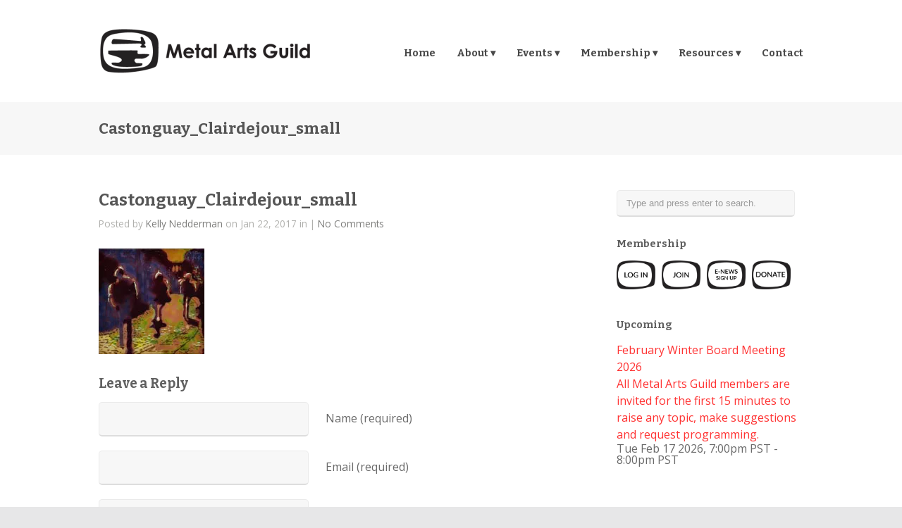

--- FILE ---
content_type: text/html; charset=UTF-8
request_url: https://www.metalartsguildsf.org/castonguay_clairdejour_small/
body_size: 27086
content:
<!DOCTYPE html>
<html  xmlns="http://www.w3.org/1999/xhtml" prefix="" lang="en">

<head>
	<meta http-equiv="Content-Type" content="text/html; charset=UTF-8" />
	<title>Metal Arts Guild San Francisco  &raquo; Castonguay_Clairdejour_small</title>
	<meta name="viewport" content="width=device-width, initial-scale = 1.0, maximum-scale=1.0, user-scalable=no" />
	<link href='https://fonts.googleapis.com/css?family=PT+Sans' rel='stylesheet' type='text/css'>
	<link rel="stylesheet" type="text/css" href="https://fonts.googleapis.com/css?family=Droid+Serif:regular,bold" />
									<link rel="stylesheet" type="text/css" href="https://fonts.googleapis.com/css?family=Bitter:regular,italic,bold,bolditalic" />
				<link rel="stylesheet" type="text/css" href="https://fonts.googleapis.com/css?family=Open+Sans:regular,italic,bold,bolditalic" />
				<link rel="stylesheet" type="text/css" href="https://fonts.googleapis.com/css?family=Open+Sans:regular,italic,bold,bolditalic" />
				<link rel="stylesheet" type="text/css" href="https://fonts.googleapis.com/css?family=Bitter:regular,italic,bold,bolditalic" />
	
	<link rel="alternate" type="application/rss+xml" title="Metal Arts Guild San Francisco RSS Feed" href="https://www.metalartsguildsf.org/feed/" />
	<link rel="alternate" type="application/atom+xml" title="Metal Arts Guild San Francisco Atom Feed" href="https://www.metalartsguildsf.org/feed/atom/" />
	<link rel="pingback" href="https://www.metalartsguildsf.org/xmlrpc.php" />

			<link rel="shortcut icon" href="https://www.metalartsguildsf.org/wp-content/uploads/2015/10/favicon.png" />
	
	
<!-- jQuery library -->
<script src="https://ajax.googleapis.com/ajax/libs/jquery/1.6.2/jquery.min.js" type="text/javascript"></script>

<script type="text/javascript">
$(function() {
	$(window).scroll(function() {
		if($(this).scrollTop() != 0) {
			$('#backtotop').fadeIn();
		} else {
			$('#backtotop').fadeOut();
		}
	});

	$('#backtotop').click(function() {
		$('body,html').animate({scrollTop:0},800);
	});
});
</script>

	
<!-- BEGIN Metadata added by the Add-Meta-Tags WordPress plugin -->
<meta property="og:type" content="website" />
<meta property="og:title" content="Metal Arts Guild San Francisco" />
<meta property="og:description" content="Artists making it in metal since 1951" />
<meta property="og:url" content="https://www.metalartsguildsf.org/" />
<meta property="og:site_name" content="Metal Arts Guild San Francisco" />
<meta property="og:image" content="https://www.metalartsguildsf.org/wp-content/uploads/2015/10/Metal-Arts-Guild-logo-mark.png" />
<meta property="og:locale" content="en_US" />
<meta property="fb:app_id" content="966242223397117" />
<!-- END Metadata added by the Add-Meta-Tags WordPress plugin -->

<meta name='robots' content='max-image-preview:large' />
<script id="cookieyes" type="text/javascript" src="https://cdn-cookieyes.com/client_data/0aa23a68f1ccfb30aefc2dae/script.js"></script><link rel='dns-prefetch' href='//secure.gravatar.com' />
<link rel='dns-prefetch' href='//stats.wp.com' />
<link rel='preconnect' href='//i0.wp.com' />
<link rel='preconnect' href='//c0.wp.com' />
<link rel="alternate" type="application/rss+xml" title="Metal Arts Guild San Francisco &raquo; Castonguay_Clairdejour_small Comments Feed" href="https://www.metalartsguildsf.org/feed/?attachment_id=1518" />
<link rel="alternate" title="oEmbed (JSON)" type="application/json+oembed" href="https://www.metalartsguildsf.org/wp-json/oembed/1.0/embed?url=https%3A%2F%2Fwww.metalartsguildsf.org%2Fcastonguay_clairdejour_small%2F" />
<link rel="alternate" title="oEmbed (XML)" type="text/xml+oembed" href="https://www.metalartsguildsf.org/wp-json/oembed/1.0/embed?url=https%3A%2F%2Fwww.metalartsguildsf.org%2Fcastonguay_clairdejour_small%2F&#038;format=xml" />
<style id='wp-img-auto-sizes-contain-inline-css' type='text/css'>
img:is([sizes=auto i],[sizes^="auto," i]){contain-intrinsic-size:3000px 1500px}
/*# sourceURL=wp-img-auto-sizes-contain-inline-css */
</style>
<link rel='stylesheet' id='sbi_styles-css' href='https://www.metalartsguildsf.org/wp-content/plugins/instagram-feed/css/sbi-styles.min.css?ver=6.10.0' type='text/css' media='all' />
<style id='wp-emoji-styles-inline-css' type='text/css'>

	img.wp-smiley, img.emoji {
		display: inline !important;
		border: none !important;
		box-shadow: none !important;
		height: 1em !important;
		width: 1em !important;
		margin: 0 0.07em !important;
		vertical-align: -0.1em !important;
		background: none !important;
		padding: 0 !important;
	}
/*# sourceURL=wp-emoji-styles-inline-css */
</style>
<link rel='stylesheet' id='wp-block-library-css' href='https://c0.wp.com/c/6.9/wp-includes/css/dist/block-library/style.min.css' type='text/css' media='all' />
<style id='global-styles-inline-css' type='text/css'>
:root{--wp--preset--aspect-ratio--square: 1;--wp--preset--aspect-ratio--4-3: 4/3;--wp--preset--aspect-ratio--3-4: 3/4;--wp--preset--aspect-ratio--3-2: 3/2;--wp--preset--aspect-ratio--2-3: 2/3;--wp--preset--aspect-ratio--16-9: 16/9;--wp--preset--aspect-ratio--9-16: 9/16;--wp--preset--color--black: #000000;--wp--preset--color--cyan-bluish-gray: #abb8c3;--wp--preset--color--white: #ffffff;--wp--preset--color--pale-pink: #f78da7;--wp--preset--color--vivid-red: #cf2e2e;--wp--preset--color--luminous-vivid-orange: #ff6900;--wp--preset--color--luminous-vivid-amber: #fcb900;--wp--preset--color--light-green-cyan: #7bdcb5;--wp--preset--color--vivid-green-cyan: #00d084;--wp--preset--color--pale-cyan-blue: #8ed1fc;--wp--preset--color--vivid-cyan-blue: #0693e3;--wp--preset--color--vivid-purple: #9b51e0;--wp--preset--gradient--vivid-cyan-blue-to-vivid-purple: linear-gradient(135deg,rgb(6,147,227) 0%,rgb(155,81,224) 100%);--wp--preset--gradient--light-green-cyan-to-vivid-green-cyan: linear-gradient(135deg,rgb(122,220,180) 0%,rgb(0,208,130) 100%);--wp--preset--gradient--luminous-vivid-amber-to-luminous-vivid-orange: linear-gradient(135deg,rgb(252,185,0) 0%,rgb(255,105,0) 100%);--wp--preset--gradient--luminous-vivid-orange-to-vivid-red: linear-gradient(135deg,rgb(255,105,0) 0%,rgb(207,46,46) 100%);--wp--preset--gradient--very-light-gray-to-cyan-bluish-gray: linear-gradient(135deg,rgb(238,238,238) 0%,rgb(169,184,195) 100%);--wp--preset--gradient--cool-to-warm-spectrum: linear-gradient(135deg,rgb(74,234,220) 0%,rgb(151,120,209) 20%,rgb(207,42,186) 40%,rgb(238,44,130) 60%,rgb(251,105,98) 80%,rgb(254,248,76) 100%);--wp--preset--gradient--blush-light-purple: linear-gradient(135deg,rgb(255,206,236) 0%,rgb(152,150,240) 100%);--wp--preset--gradient--blush-bordeaux: linear-gradient(135deg,rgb(254,205,165) 0%,rgb(254,45,45) 50%,rgb(107,0,62) 100%);--wp--preset--gradient--luminous-dusk: linear-gradient(135deg,rgb(255,203,112) 0%,rgb(199,81,192) 50%,rgb(65,88,208) 100%);--wp--preset--gradient--pale-ocean: linear-gradient(135deg,rgb(255,245,203) 0%,rgb(182,227,212) 50%,rgb(51,167,181) 100%);--wp--preset--gradient--electric-grass: linear-gradient(135deg,rgb(202,248,128) 0%,rgb(113,206,126) 100%);--wp--preset--gradient--midnight: linear-gradient(135deg,rgb(2,3,129) 0%,rgb(40,116,252) 100%);--wp--preset--font-size--small: 13px;--wp--preset--font-size--medium: 20px;--wp--preset--font-size--large: 36px;--wp--preset--font-size--x-large: 42px;--wp--preset--spacing--20: 0.44rem;--wp--preset--spacing--30: 0.67rem;--wp--preset--spacing--40: 1rem;--wp--preset--spacing--50: 1.5rem;--wp--preset--spacing--60: 2.25rem;--wp--preset--spacing--70: 3.38rem;--wp--preset--spacing--80: 5.06rem;--wp--preset--shadow--natural: 6px 6px 9px rgba(0, 0, 0, 0.2);--wp--preset--shadow--deep: 12px 12px 50px rgba(0, 0, 0, 0.4);--wp--preset--shadow--sharp: 6px 6px 0px rgba(0, 0, 0, 0.2);--wp--preset--shadow--outlined: 6px 6px 0px -3px rgb(255, 255, 255), 6px 6px rgb(0, 0, 0);--wp--preset--shadow--crisp: 6px 6px 0px rgb(0, 0, 0);}:where(.is-layout-flex){gap: 0.5em;}:where(.is-layout-grid){gap: 0.5em;}body .is-layout-flex{display: flex;}.is-layout-flex{flex-wrap: wrap;align-items: center;}.is-layout-flex > :is(*, div){margin: 0;}body .is-layout-grid{display: grid;}.is-layout-grid > :is(*, div){margin: 0;}:where(.wp-block-columns.is-layout-flex){gap: 2em;}:where(.wp-block-columns.is-layout-grid){gap: 2em;}:where(.wp-block-post-template.is-layout-flex){gap: 1.25em;}:where(.wp-block-post-template.is-layout-grid){gap: 1.25em;}.has-black-color{color: var(--wp--preset--color--black) !important;}.has-cyan-bluish-gray-color{color: var(--wp--preset--color--cyan-bluish-gray) !important;}.has-white-color{color: var(--wp--preset--color--white) !important;}.has-pale-pink-color{color: var(--wp--preset--color--pale-pink) !important;}.has-vivid-red-color{color: var(--wp--preset--color--vivid-red) !important;}.has-luminous-vivid-orange-color{color: var(--wp--preset--color--luminous-vivid-orange) !important;}.has-luminous-vivid-amber-color{color: var(--wp--preset--color--luminous-vivid-amber) !important;}.has-light-green-cyan-color{color: var(--wp--preset--color--light-green-cyan) !important;}.has-vivid-green-cyan-color{color: var(--wp--preset--color--vivid-green-cyan) !important;}.has-pale-cyan-blue-color{color: var(--wp--preset--color--pale-cyan-blue) !important;}.has-vivid-cyan-blue-color{color: var(--wp--preset--color--vivid-cyan-blue) !important;}.has-vivid-purple-color{color: var(--wp--preset--color--vivid-purple) !important;}.has-black-background-color{background-color: var(--wp--preset--color--black) !important;}.has-cyan-bluish-gray-background-color{background-color: var(--wp--preset--color--cyan-bluish-gray) !important;}.has-white-background-color{background-color: var(--wp--preset--color--white) !important;}.has-pale-pink-background-color{background-color: var(--wp--preset--color--pale-pink) !important;}.has-vivid-red-background-color{background-color: var(--wp--preset--color--vivid-red) !important;}.has-luminous-vivid-orange-background-color{background-color: var(--wp--preset--color--luminous-vivid-orange) !important;}.has-luminous-vivid-amber-background-color{background-color: var(--wp--preset--color--luminous-vivid-amber) !important;}.has-light-green-cyan-background-color{background-color: var(--wp--preset--color--light-green-cyan) !important;}.has-vivid-green-cyan-background-color{background-color: var(--wp--preset--color--vivid-green-cyan) !important;}.has-pale-cyan-blue-background-color{background-color: var(--wp--preset--color--pale-cyan-blue) !important;}.has-vivid-cyan-blue-background-color{background-color: var(--wp--preset--color--vivid-cyan-blue) !important;}.has-vivid-purple-background-color{background-color: var(--wp--preset--color--vivid-purple) !important;}.has-black-border-color{border-color: var(--wp--preset--color--black) !important;}.has-cyan-bluish-gray-border-color{border-color: var(--wp--preset--color--cyan-bluish-gray) !important;}.has-white-border-color{border-color: var(--wp--preset--color--white) !important;}.has-pale-pink-border-color{border-color: var(--wp--preset--color--pale-pink) !important;}.has-vivid-red-border-color{border-color: var(--wp--preset--color--vivid-red) !important;}.has-luminous-vivid-orange-border-color{border-color: var(--wp--preset--color--luminous-vivid-orange) !important;}.has-luminous-vivid-amber-border-color{border-color: var(--wp--preset--color--luminous-vivid-amber) !important;}.has-light-green-cyan-border-color{border-color: var(--wp--preset--color--light-green-cyan) !important;}.has-vivid-green-cyan-border-color{border-color: var(--wp--preset--color--vivid-green-cyan) !important;}.has-pale-cyan-blue-border-color{border-color: var(--wp--preset--color--pale-cyan-blue) !important;}.has-vivid-cyan-blue-border-color{border-color: var(--wp--preset--color--vivid-cyan-blue) !important;}.has-vivid-purple-border-color{border-color: var(--wp--preset--color--vivid-purple) !important;}.has-vivid-cyan-blue-to-vivid-purple-gradient-background{background: var(--wp--preset--gradient--vivid-cyan-blue-to-vivid-purple) !important;}.has-light-green-cyan-to-vivid-green-cyan-gradient-background{background: var(--wp--preset--gradient--light-green-cyan-to-vivid-green-cyan) !important;}.has-luminous-vivid-amber-to-luminous-vivid-orange-gradient-background{background: var(--wp--preset--gradient--luminous-vivid-amber-to-luminous-vivid-orange) !important;}.has-luminous-vivid-orange-to-vivid-red-gradient-background{background: var(--wp--preset--gradient--luminous-vivid-orange-to-vivid-red) !important;}.has-very-light-gray-to-cyan-bluish-gray-gradient-background{background: var(--wp--preset--gradient--very-light-gray-to-cyan-bluish-gray) !important;}.has-cool-to-warm-spectrum-gradient-background{background: var(--wp--preset--gradient--cool-to-warm-spectrum) !important;}.has-blush-light-purple-gradient-background{background: var(--wp--preset--gradient--blush-light-purple) !important;}.has-blush-bordeaux-gradient-background{background: var(--wp--preset--gradient--blush-bordeaux) !important;}.has-luminous-dusk-gradient-background{background: var(--wp--preset--gradient--luminous-dusk) !important;}.has-pale-ocean-gradient-background{background: var(--wp--preset--gradient--pale-ocean) !important;}.has-electric-grass-gradient-background{background: var(--wp--preset--gradient--electric-grass) !important;}.has-midnight-gradient-background{background: var(--wp--preset--gradient--midnight) !important;}.has-small-font-size{font-size: var(--wp--preset--font-size--small) !important;}.has-medium-font-size{font-size: var(--wp--preset--font-size--medium) !important;}.has-large-font-size{font-size: var(--wp--preset--font-size--large) !important;}.has-x-large-font-size{font-size: var(--wp--preset--font-size--x-large) !important;}
/*# sourceURL=global-styles-inline-css */
</style>

<style id='classic-theme-styles-inline-css' type='text/css'>
/*! This file is auto-generated */
.wp-block-button__link{color:#fff;background-color:#32373c;border-radius:9999px;box-shadow:none;text-decoration:none;padding:calc(.667em + 2px) calc(1.333em + 2px);font-size:1.125em}.wp-block-file__button{background:#32373c;color:#fff;text-decoration:none}
/*# sourceURL=/wp-includes/css/classic-themes.min.css */
</style>
<link rel='stylesheet' id='hardy-style-css' href='https://www.metalartsguildsf.org/wp-content/themes/MAG2016-WP/style.css?ver=6.9' type='text/css' media='all' />
<link rel='stylesheet' id='superfish-css' href='https://www.metalartsguildsf.org/wp-content/themes/MAG2016-WP/css/superfish.css?ver=1.4.8' type='text/css' media='all' />
<link rel='stylesheet' id='slideshow-css' href='https://www.metalartsguildsf.org/wp-content/themes/MAG2016-WP/css/flexslider.css?ver=2.0' type='text/css' media='all' />
<script type="text/javascript" src="https://c0.wp.com/c/6.9/wp-includes/js/jquery/jquery.min.js" id="jquery-core-js"></script>
<script type="text/javascript" src="https://c0.wp.com/c/6.9/wp-includes/js/jquery/jquery-migrate.min.js" id="jquery-migrate-js"></script>
<link rel="https://api.w.org/" href="https://www.metalartsguildsf.org/wp-json/" /><link rel="alternate" title="JSON" type="application/json" href="https://www.metalartsguildsf.org/wp-json/wp/v2/media/1518" /><meta name="generator" content="WordPress 6.9" />
<link rel="canonical" href="https://www.metalartsguildsf.org/castonguay_clairdejour_small/" />
<link rel='shortlink' href='https://wp.me/a1JCzH-ou' />
	<style>img#wpstats{display:none}</style>
		<meta name="generator" content=" " />

<style type="text/css" media="screen">



	h1, h2, h3, h4, h5, h6 { font-family: 'Bitter'; }

	.project .description p{ font-family: 'Open Sans'; }

	body { font-family: 'Open Sans'; }

	#mainNav ul a { font-family: 'Bitter'; }

	#homeMessage p { font-family: 'Bitter'; }

#mainNav ul a, #mainNav ul li.sfHover ul a { color: #494949 !important;	}
	#mainNav ul li.current a,
	#mainNav ul li.current-cat a,
	#mainNav ul li.current_page_item a,
	#mainNav ul li.current-menu-item a,
	#mainNav ul li.current-post-ancestor a,
	.single-post #mainNav ul li.current_page_parent a,
	#mainNav ul li.current-category-parent a,
	#mainNav ul li.current-category-ancestor a,
	#mainNav ul li.current-portfolio-ancestor a,
	#mainNav ul li.current-projects-ancestor a {
		color: #ff3333 !important;
	}
	#mainNav ul li.sfHover a,
	#mainNav ul li a:hover,
	#mainNav ul li:hover {
		color: #ff3333 !important;
	}
	#mainNav ul li.sfHover ul a:hover { color: #ff3333 !important;}

a { color: #ff3333;}
a:hover {color: #4290ae;}
.button, #searchsubmit, input[type="submit"] {background-color: #757575 !important;}

.home .slideshow img{
width: 100% !important;
max-width: auto !important;
}

div.clear         { clear: both; }

#mainNav ul ul {
padding-right:25px !important;
}

h2 {
text-transform: uppercase;
color:#333333;
font-size:22px;
padding-bottom:15px;
padding-top:10px;
}

h3 {
font-size:19px;
}

h4 {
font-size:16px;
font-family:'Open Sans', Helvetica, Arial, sans-serif;
text-transform:uppercase;
color:#4290ae;
}


.yikes-easy-mc-form .yikes-easy-mc-submit-button{
display: inline-block;
	color: #fff;
	text-decoration: none;
	position: relative;
	cursor: pointer;
	font-weight: bold;
	border: 1px solid rgba(0,0,0,.1);
	-webkit-border-radius: 4px;
	-moz-border-radius: 4px;
	border-radius: 4px;
	margin: 0 3px 0 0;
	line-height: normal;
	font-size: 13px;
	background: #757575;
	padding: 13px 17px 13px !important;
	margin: 0 0 10px 0;
	font-family: "Droid Sans", "Helvetica Neue", Helvetica, Arial, sans-serif;
	text-transform: uppercase;
	-webkit-appearance: none;
width: 50% !important;
float:right;
}

.yikes-easy-mc-form .yikes-easy-mc-submit-button:hover{
background: #ff3333;
}

.fa-facebook-official {
padding-right:15px !important;
}

.pic2 li {
display: inline-block !important;
padding-right:5px !important;
}

.pic2 li:hover { 
opacity: 0.3; filter: alpha(opacity=30); 
}


.pic:hover { 
opacity: 0.3; filter: alpha(opacity=30); 
}

.home-headings {
padding-top: 28px;
}

#homeMessage p {
font-size: 26px;
letter-spacing:.02em;
}

#pageHead h1{
font-family: Bitter, Georgia, Times, serif;
font-weight: bold !important;
}

#backtotop {
	cursor : pointer;
	display : none;
	margin : 0px 0px 0px 740px;
	position : fixed;
	bottom : 10px;
	font-size : 90%;
	padding	: 10px;
	width : 100px;
	text-align : center;
	background-color : #000;
	border-radius : 8px;
	-webkit-border-radius : 8px;
	-moz-border-radius : 8px;
	filter : alpha(opacity=60);
	-khtml-opacity : 0.6;
	-moz-opacity : 0.6;
	opacity	: 0.6;
	color : #FFF;
	font-size : 14px;
	z-index	: 1000;
}
#backtotop:hover
{
	filter : alpha(opacity=90);
	-khtml-opacity : 0.9;
	-moz-opacity : 0.9;
	opacity	: 0.9;
}

@media only screen and (max-device-width: 480px) {
#logo {
width: 50% !important;
}

#backtotop {
	cursor : pointer;
	display : none;
	margin : 0px 0px 0px 150px;
	position : fixed;
	bottom : 10px;
}
}

#mc-embedded-subscribe-form .button {
margin: 5px 0 0 40px !important;
}

#mc_embed_signup {
width: 100% !important;
}

</style>

<!--[if IE 7]>
<link rel="stylesheet" href="https://www.metalartsguildsf.org/wp-content/themes/MAG2016-WP/css/ie7.css" type="text/css" media="screen" />
<![endif]-->
<!--[if IE 8]>
<link rel="stylesheet" href="https://www.metalartsguildsf.org/wp-content/themes/MAG2016-WP/css/ie8.css" type="text/css" media="screen" />
<![endif]-->


<script>
  (function(i,s,o,g,r,a,m){i['GoogleAnalyticsObject']=r;i[r]=i[r]||function(){
  (i[r].q=i[r].q||[]).push(arguments)},i[r].l=1*new Date();a=s.createElement(o),
  m=s.getElementsByTagName(o)[0];a.async=1;a.src=g;m.parentNode.insertBefore(a,m)
  })(window,document,'script','//www.google-analytics.com/analytics.js','ga');

  ga('create', 'UA-72613834-1', 'auto');
  ga('send', 'pageview');

</script>





<link rel='stylesheet' id='yikes-inc-easy-mailchimp-public-styles-css' href='https://www.metalartsguildsf.org/wp-content/plugins/yikes-inc-easy-mailchimp-extender/public/css/yikes-inc-easy-mailchimp-extender-public.min.css?ver=6.9' type='text/css' media='all' />
</head>

<body data-rsssl=1 class="attachment wp-singular attachment-template-default single single-attachment postid-1518 attachmentid-1518 attachment-jpeg wp-theme-MAG2016-WP " >

<div id="slideNav" class="panel">
	<a href="javascript:jQuery.pageslide.close()" class="closeBtn"></a>
	<div id="mainNav">
		<div class="menu-menu-1-container"><ul id="menu-menu-1" class=""><li id="menu-item-21" class="menu-item menu-item-type-post_type menu-item-object-page menu-item-home menu-item-21"><a href="https://www.metalartsguildsf.org/">Home</a></li>
<li id="menu-item-191" class="menu-item menu-item-type-custom menu-item-object-custom menu-item-has-children menu-item-191"><a href="#">About ▾</a>
<ul class="sub-menu">
	<li id="menu-item-37" class="menu-item menu-item-type-post_type menu-item-object-page menu-item-37"><a href="https://www.metalartsguildsf.org/about/">About the Guild</a></li>
	<li id="menu-item-194" class="menu-item menu-item-type-post_type menu-item-object-page menu-item-194"><a href="https://www.metalartsguildsf.org/history/">History</a></li>
</ul>
</li>
<li id="menu-item-196" class="menu-item menu-item-type-custom menu-item-object-custom menu-item-has-children menu-item-196"><a href="#">Events ▾</a>
<ul class="sub-menu">
	<li id="menu-item-36" class="menu-item menu-item-type-post_type menu-item-object-page menu-item-36"><a href="https://www.metalartsguildsf.org/calendar/">Calendar</a></li>
	<li id="menu-item-214" class="menu-item menu-item-type-post_type menu-item-object-page menu-item-214"><a href="https://www.metalartsguildsf.org/exhibitions/">Exhibitions</a></li>
	<li id="menu-item-213" class="menu-item menu-item-type-post_type menu-item-object-page menu-item-213"><a href="https://www.metalartsguildsf.org/lectures-demos/">Lectures / Demos</a></li>
	<li id="menu-item-212" class="menu-item menu-item-type-post_type menu-item-object-page menu-item-212"><a href="https://www.metalartsguildsf.org/social-events/">Social Events</a></li>
	<li id="menu-item-211" class="menu-item menu-item-type-post_type menu-item-object-page menu-item-211"><a href="https://www.metalartsguildsf.org/workshopsclasses/">Workshops/Classes</a></li>
	<li id="menu-item-210" class="menu-item menu-item-type-post_type menu-item-object-page menu-item-210"><a href="https://www.metalartsguildsf.org/general-meeting/">Metalsmithing Day</a></li>
	<li id="menu-item-209" class="menu-item menu-item-type-post_type menu-item-object-page menu-item-209"><a href="https://www.metalartsguildsf.org/education/">Education</a></li>
</ul>
</li>
<li id="menu-item-59" class="menu-item menu-item-type-custom menu-item-object-custom menu-item-has-children menu-item-59"><a href="#">Membership ▾</a>
<ul class="sub-menu">
	<li id="menu-item-60" class="menu-item menu-item-type-post_type menu-item-object-page menu-item-60"><a href="https://www.metalartsguildsf.org/join-renew/">Join</a></li>
	<li id="menu-item-35" class="menu-item menu-item-type-post_type menu-item-object-page menu-item-35"><a href="https://www.metalartsguildsf.org/membership-log-in/">Account Log in</a></li>
	<li id="menu-item-135" class="menu-item menu-item-type-post_type menu-item-object-page menu-item-135"><a href="https://www.metalartsguildsf.org/member-gallery-profiles/">Member Profiles</a></li>
	<li id="menu-item-163" class="menu-item menu-item-type-post_type menu-item-object-page menu-item-163"><a href="https://www.metalartsguildsf.org/benefits/">Member Benefits</a></li>
</ul>
</li>
<li id="menu-item-176" class="menu-item menu-item-type-custom menu-item-object-custom menu-item-has-children menu-item-176"><a href="#">Resources ▾</a>
<ul class="sub-menu">
	<li id="menu-item-157" class="menu-item menu-item-type-post_type menu-item-object-page menu-item-157"><a href="https://www.metalartsguildsf.org/library/">Library</a></li>
	<li id="menu-item-156" class="menu-item menu-item-type-post_type menu-item-object-page menu-item-156"><a href="https://www.metalartsguildsf.org/links/">Local Schools/Galleries</a></li>
	<li id="menu-item-779" class="menu-item menu-item-type-post_type menu-item-object-page menu-item-779"><a href="https://www.metalartsguildsf.org/professional-guidelines/">Professional Guidelines</a></li>
	<li id="menu-item-8173" class="menu-item menu-item-type-post_type menu-item-object-page menu-item-8173"><a href="https://www.metalartsguildsf.org/grants-scholarships/">Grants &#038; Scholarships</a></li>
	<li id="menu-item-188" class="menu-item menu-item-type-taxonomy menu-item-object-category menu-item-188"><a href="https://www.metalartsguildsf.org/category/blog/">Blog Archive</a></li>
</ul>
</li>
<li id="menu-item-34" class="menu-item menu-item-type-post_type menu-item-object-page menu-item-34"><a href="https://www.metalartsguildsf.org/contact/">Contact</a></li>
</ul></div>	</div>
	</div>

<div id="container">
<div id="header">
	<div class="top">
	<div class="inside clearfix">

				<div id="logo">
					<h1 class="logo"><a href="https://www.metalartsguildsf.org"><img src="https://www.metalartsguildsf.org/wp-content/uploads/2015/10/MAG-logo-web-300x65.png" alt="Metal Arts Guild San Francisco" /></a></h1>
				</div>

		<div id="mainNav" class="clearfix">
			<div class="menu-menu-1-container"><ul id="menu-menu-2" class="sf-menu"><li class="menu-item menu-item-type-post_type menu-item-object-page menu-item-home menu-item-21"><a href="https://www.metalartsguildsf.org/">Home</a></li>
<li class="menu-item menu-item-type-custom menu-item-object-custom menu-item-has-children menu-item-191"><a href="#">About ▾</a>
<ul class="sub-menu">
	<li class="menu-item menu-item-type-post_type menu-item-object-page menu-item-37"><a href="https://www.metalartsguildsf.org/about/">About the Guild</a></li>
	<li class="menu-item menu-item-type-post_type menu-item-object-page menu-item-194"><a href="https://www.metalartsguildsf.org/history/">History</a></li>
</ul>
</li>
<li class="menu-item menu-item-type-custom menu-item-object-custom menu-item-has-children menu-item-196"><a href="#">Events ▾</a>
<ul class="sub-menu">
	<li class="menu-item menu-item-type-post_type menu-item-object-page menu-item-36"><a href="https://www.metalartsguildsf.org/calendar/">Calendar</a></li>
	<li class="menu-item menu-item-type-post_type menu-item-object-page menu-item-214"><a href="https://www.metalartsguildsf.org/exhibitions/">Exhibitions</a></li>
	<li class="menu-item menu-item-type-post_type menu-item-object-page menu-item-213"><a href="https://www.metalartsguildsf.org/lectures-demos/">Lectures / Demos</a></li>
	<li class="menu-item menu-item-type-post_type menu-item-object-page menu-item-212"><a href="https://www.metalartsguildsf.org/social-events/">Social Events</a></li>
	<li class="menu-item menu-item-type-post_type menu-item-object-page menu-item-211"><a href="https://www.metalartsguildsf.org/workshopsclasses/">Workshops/Classes</a></li>
	<li class="menu-item menu-item-type-post_type menu-item-object-page menu-item-210"><a href="https://www.metalartsguildsf.org/general-meeting/">Metalsmithing Day</a></li>
	<li class="menu-item menu-item-type-post_type menu-item-object-page menu-item-209"><a href="https://www.metalartsguildsf.org/education/">Education</a></li>
</ul>
</li>
<li class="menu-item menu-item-type-custom menu-item-object-custom menu-item-has-children menu-item-59"><a href="#">Membership ▾</a>
<ul class="sub-menu">
	<li class="menu-item menu-item-type-post_type menu-item-object-page menu-item-60"><a href="https://www.metalartsguildsf.org/join-renew/">Join</a></li>
	<li class="menu-item menu-item-type-post_type menu-item-object-page menu-item-35"><a href="https://www.metalartsguildsf.org/membership-log-in/">Account Log in</a></li>
	<li class="menu-item menu-item-type-post_type menu-item-object-page menu-item-135"><a href="https://www.metalartsguildsf.org/member-gallery-profiles/">Member Profiles</a></li>
	<li class="menu-item menu-item-type-post_type menu-item-object-page menu-item-163"><a href="https://www.metalartsguildsf.org/benefits/">Member Benefits</a></li>
</ul>
</li>
<li class="menu-item menu-item-type-custom menu-item-object-custom menu-item-has-children menu-item-176"><a href="#">Resources ▾</a>
<ul class="sub-menu">
	<li class="menu-item menu-item-type-post_type menu-item-object-page menu-item-157"><a href="https://www.metalartsguildsf.org/library/">Library</a></li>
	<li class="menu-item menu-item-type-post_type menu-item-object-page menu-item-156"><a href="https://www.metalartsguildsf.org/links/">Local Schools/Galleries</a></li>
	<li class="menu-item menu-item-type-post_type menu-item-object-page menu-item-779"><a href="https://www.metalartsguildsf.org/professional-guidelines/">Professional Guidelines</a></li>
	<li class="menu-item menu-item-type-post_type menu-item-object-page menu-item-8173"><a href="https://www.metalartsguildsf.org/grants-scholarships/">Grants &#038; Scholarships</a></li>
	<li class="menu-item menu-item-type-taxonomy menu-item-object-category menu-item-188"><a href="https://www.metalartsguildsf.org/category/blog/">Blog Archive</a></li>
</ul>
</li>
<li class="menu-item menu-item-type-post_type menu-item-object-page menu-item-34"><a href="https://www.metalartsguildsf.org/contact/">Contact</a></li>
</ul></div>		</div>

		<a href="#slideNav" class="menuToggle"></a>

	</div>
	</div>

	</div>


<div id="main" class="clearfix">


	<div id="pageHead">
		<div class="inside">
						<h1>Castonguay_Clairdejour_small</h1>
						</div>
	</div>
	<div class="wrap">
	<div class="middle clearfix">			 
	<div id="content" class="twoThirds clearfix">
					    
		<div class="post-1518 attachment type-attachment status-inherit hentry">													
			<h1 class="title"><a href="https://www.metalartsguildsf.org/castonguay_clairdejour_small/" rel="bookmark" >Castonguay_Clairdejour_small</a></h1>
			<div class="meta clearfix">
																							
				Posted 					
				by <a href="https://www.metalartsguildsf.org/author/magprez/" title="Posts by Kelly Nedderman" rel="author">Kelly Nedderman</a>				on Jan 22, 2017				in 				 | 				
									<a href="https://www.metalartsguildsf.org/castonguay_clairdejour_small/#respond">No Comments</a>
							</div>
			
						
			<p class="attachment"><a href="https://i0.wp.com/www.metalartsguildsf.org/wp-content/uploads/2017/01/Castonguay_Clairdejour_small.jpg?ssl=1"><img decoding="async" width="150" height="150" src="https://i0.wp.com/www.metalartsguildsf.org/wp-content/uploads/2017/01/Castonguay_Clairdejour_small.jpg?fit=150%2C150&amp;ssl=1" class="attachment-medium size-medium" alt="Castonguay" srcset="https://i0.wp.com/www.metalartsguildsf.org/wp-content/uploads/2017/01/Castonguay_Clairdejour_small.jpg?w=150&amp;ssl=1 150w, https://i0.wp.com/www.metalartsguildsf.org/wp-content/uploads/2017/01/Castonguay_Clairdejour_small.jpg?resize=100%2C100&amp;ssl=1 100w, https://i0.wp.com/www.metalartsguildsf.org/wp-content/uploads/2017/01/Castonguay_Clairdejour_small.jpg?resize=50%2C50&amp;ssl=1 50w" sizes="(max-width: 150px) 100vw, 150px" data-attachment-id="1518" data-permalink="https://www.metalartsguildsf.org/castonguay_clairdejour_small/" data-orig-file="https://i0.wp.com/www.metalartsguildsf.org/wp-content/uploads/2017/01/Castonguay_Clairdejour_small.jpg?fit=150%2C150&amp;ssl=1" data-orig-size="150,150" data-comments-opened="1" data-image-meta="{&quot;aperture&quot;:&quot;0&quot;,&quot;credit&quot;:&quot;&quot;,&quot;camera&quot;:&quot;&quot;,&quot;caption&quot;:&quot;&quot;,&quot;created_timestamp&quot;:&quot;0&quot;,&quot;copyright&quot;:&quot;&quot;,&quot;focal_length&quot;:&quot;0&quot;,&quot;iso&quot;:&quot;0&quot;,&quot;shutter_speed&quot;:&quot;0&quot;,&quot;title&quot;:&quot;&quot;,&quot;orientation&quot;:&quot;0&quot;}" data-image-title="Castonguay_Clairdejour_small" data-image-description="" data-image-caption="" data-medium-file="https://i0.wp.com/www.metalartsguildsf.org/wp-content/uploads/2017/01/Castonguay_Clairdejour_small.jpg?fit=150%2C150&amp;ssl=1" data-large-file="https://i0.wp.com/www.metalartsguildsf.org/wp-content/uploads/2017/01/Castonguay_Clairdejour_small.jpg?fit=150%2C150&amp;ssl=1" /></a></p>
			
																													
		</div>				
		
 <div id="commentBox" > <div class="inside">

<div id="commentForm" class="clear">

	<div id="respond">

	<h3>Leave a Reply</h3>	

	
	<form action="https://www.metalartsguildsf.org/wp-comments-post.php" method="post" >

	
	<p><input type="text" name="author" id="author" value="" size="32" tabindex="1" aria-required='true' />
	<label for="author">Name (required)</label></p>

	<p><input type="text" name="email" id="email" value="" size="32" tabindex="2" aria-required='true' />
	<label for="email">Email (required)</label></p>

	<p><input type="text" name="url" id="url" value="" size="32" tabindex="3" />
	<label for="url">Website </label></p>

	
	<p><textarea name="comment" id="comment" cols="55" rows="12" tabindex="4"></textarea></p>
	
	<p>
	<input name="submit" type="submit" class="button" id="submit" tabindex="5" value="Submit Comment" /> <a rel="nofollow" id="cancel-comment-reply-link" href="/castonguay_clairdejour_small/#respond" style="display:none;">Cancel Reply</a>	<input type='hidden' name='comment_post_ID' value='1518' id='comment_post_ID' />
<input type='hidden' name='comment_parent' id='comment_parent' value='0' />
	</p>	
	
	<p style="display: none;"><input type="hidden" id="akismet_comment_nonce" name="akismet_comment_nonce" value="2e0eb9e7ba" /></p><p style="display: none !important;" class="akismet-fields-container" data-prefix="ak_"><label>&#916;<textarea name="ak_hp_textarea" cols="45" rows="8" maxlength="100"></textarea></label><input type="hidden" id="ak_js_1" name="ak_js" value="87"/><script>document.getElementById( "ak_js_1" ).setAttribute( "value", ( new Date() ).getTime() );</script></p>
	</form>

		</div>

</div><!-- end commentform -->


 </div></div> 			
							    	
	</div>
		
	<div id="sidebar" class="clearfix">
	
		
    
		<div id="search-2" class="widget_search sidebarBox widgetBox"><form method="get" id="searchform"   action="https://www.metalartsguildsf.org/">
<input type="text" value="Type and press enter to search."   name="s" id="s"
onblur="if (this.value == '')   {this.value = 'Type and press enter to search.';}"
onfocus="if (this.value == 'Type and press enter to search.'){this.value = '';}" />
<input type="hidden" id="searchsubmit" />
</form></div><div id="text-4" class="widget_text sidebarBox widgetBox"><h3>Membership</h3>			<div class="textwidget"><ul class="pic2"><li><a href="/membership-log-in/#account/manage"><img src="/wp-content/uploads/2015/10/log-in-homepage.png" width="55" /></a></li>
<li><a href="/join/#account/join"><img src="/wp-content/uploads/2015/10/join-homepage.png" width="55"   /></a></li>
<li><a href="/e-news-sign-up/"><img src="/wp-content/uploads/2015/10/enews-homepage.png" width="55"  /></a></li>
<li><a href="/donate/#!form/Donations"><img src="/wp-content/uploads/2015/10/donate-homepage.png" width="55" /></a></li></ul>
</div>
		</div><div id="sf_widget_event-3" class="widget_sf_widget_event sidebarBox widgetBox"><h3>Upcoming</h3><ul class="sf_widget_event_list" style="display:block;position:relative"><li class="event-item"><a class="event-link" href="/calendar/#!event/2026/2/17/february-winter-board-meeting-2026all-metal-arts-guild-members-are-invited-for-the-first-15-minutes-to-raise-any-topic-make-suggestions-and-request-programming">February Winter Board Meeting 2026<br>All Metal Arts Guild members are invited for the first 15 minutes to raise any topic, make suggestions and request programming.</a><div class="event-when"><span class="event-start">Tue Feb 17 2026, 7:00pm PST</span><span class="event-sep"> - </span><span class="event-end">8:00pm PST</span></div></li></ul></div>  		
    
	</div><!-- end sidebar -->		
	</div>
	</div>				


	</div>
	<div id="footer" >
		<div class="inside">
		<div class="main clearfix">
		
			<div id="text-2" class="oneThird widget_text footerBox widgetBox"><h3>Instagram</h3>			<div class="textwidget">
<div id="sb_instagram"  class="sbi sbi_mob_col_1 sbi_tab_col_2 sbi_col_4" style="padding-bottom: 18px; width: 100%;"	 data-feedid="sbi_17841401027468660#20"  data-res="auto" data-cols="4" data-colsmobile="1" data-colstablet="2" data-num="20" data-nummobile="" data-item-padding="9"	 data-shortcode-atts="{&quot;num&quot;:&quot;6&quot;,&quot;cols&quot;:&quot;3&quot;,&quot;widthunit&quot;:&quot;%&quot;,&quot;width&quot;:&quot;100&quot;,&quot;showbutton&quot;:&quot;false&quot;,&quot;showfollow&quot;:&quot;false&quot;,&quot;showheader&quot;:&quot;false&quot;}"  data-postid="1518" data-locatornonce="7f91859eb4" data-imageaspectratio="1:1" data-sbi-flags="favorLocal,gdpr">
	
	<div id="sbi_images"  style="gap: 18px;">
		<div class="sbi_item sbi_type_carousel sbi_new sbi_transition"
	id="sbi_17970041801801185" data-date="1733184926">
	<div class="sbi_photo_wrap">
		<a class="sbi_photo" href="https://www.instagram.com/p/DDGII2rSK8b/" target="_blank" rel="noopener nofollow"
			data-full-res="https://scontent-lax3-2.cdninstagram.com/v/t51.29350-15/469286345_3819562771619582_6759437184941917374_n.jpg?_nc_cat=107&#038;ccb=1-7&#038;_nc_sid=18de74&#038;_nc_ohc=kv0D8M6rTIsQ7kNvgEB7uYs&#038;_nc_zt=23&#038;_nc_ht=scontent-lax3-2.cdninstagram.com&#038;edm=ANo9K5cEAAAA&#038;_nc_gid=AqIgoyCL2W6sIeiJT_2ROzs&#038;oh=00_AYDPTaK9HGfEKgxnzd8eRaQVqjGUK2nIzHFTQKGP8SLxlA&#038;oe=675623E3"
			data-img-src-set="{&quot;d&quot;:&quot;https:\/\/scontent-lax3-2.cdninstagram.com\/v\/t51.29350-15\/469286345_3819562771619582_6759437184941917374_n.jpg?_nc_cat=107&amp;ccb=1-7&amp;_nc_sid=18de74&amp;_nc_ohc=kv0D8M6rTIsQ7kNvgEB7uYs&amp;_nc_zt=23&amp;_nc_ht=scontent-lax3-2.cdninstagram.com&amp;edm=ANo9K5cEAAAA&amp;_nc_gid=AqIgoyCL2W6sIeiJT_2ROzs&amp;oh=00_AYDPTaK9HGfEKgxnzd8eRaQVqjGUK2nIzHFTQKGP8SLxlA&amp;oe=675623E3&quot;,&quot;150&quot;:&quot;https:\/\/scontent-lax3-2.cdninstagram.com\/v\/t51.29350-15\/469286345_3819562771619582_6759437184941917374_n.jpg?_nc_cat=107&amp;ccb=1-7&amp;_nc_sid=18de74&amp;_nc_ohc=kv0D8M6rTIsQ7kNvgEB7uYs&amp;_nc_zt=23&amp;_nc_ht=scontent-lax3-2.cdninstagram.com&amp;edm=ANo9K5cEAAAA&amp;_nc_gid=AqIgoyCL2W6sIeiJT_2ROzs&amp;oh=00_AYDPTaK9HGfEKgxnzd8eRaQVqjGUK2nIzHFTQKGP8SLxlA&amp;oe=675623E3&quot;,&quot;320&quot;:&quot;https:\/\/scontent-lax3-2.cdninstagram.com\/v\/t51.29350-15\/469286345_3819562771619582_6759437184941917374_n.jpg?_nc_cat=107&amp;ccb=1-7&amp;_nc_sid=18de74&amp;_nc_ohc=kv0D8M6rTIsQ7kNvgEB7uYs&amp;_nc_zt=23&amp;_nc_ht=scontent-lax3-2.cdninstagram.com&amp;edm=ANo9K5cEAAAA&amp;_nc_gid=AqIgoyCL2W6sIeiJT_2ROzs&amp;oh=00_AYDPTaK9HGfEKgxnzd8eRaQVqjGUK2nIzHFTQKGP8SLxlA&amp;oe=675623E3&quot;,&quot;640&quot;:&quot;https:\/\/scontent-lax3-2.cdninstagram.com\/v\/t51.29350-15\/469286345_3819562771619582_6759437184941917374_n.jpg?_nc_cat=107&amp;ccb=1-7&amp;_nc_sid=18de74&amp;_nc_ohc=kv0D8M6rTIsQ7kNvgEB7uYs&amp;_nc_zt=23&amp;_nc_ht=scontent-lax3-2.cdninstagram.com&amp;edm=ANo9K5cEAAAA&amp;_nc_gid=AqIgoyCL2W6sIeiJT_2ROzs&amp;oh=00_AYDPTaK9HGfEKgxnzd8eRaQVqjGUK2nIzHFTQKGP8SLxlA&amp;oe=675623E3&quot;}">
			<span class="sbi-screenreader">~A Week of Inspiration in NYC~

We’re so grateful </span>
			<svg class="svg-inline--fa fa-clone fa-w-16 sbi_lightbox_carousel_icon" aria-hidden="true" aria-label="Clone" data-fa-proƒcessed="" data-prefix="far" data-icon="clone" role="img" xmlns="http://www.w3.org/2000/svg" viewBox="0 0 512 512">
                    <path fill="currentColor" d="M464 0H144c-26.51 0-48 21.49-48 48v48H48c-26.51 0-48 21.49-48 48v320c0 26.51 21.49 48 48 48h320c26.51 0 48-21.49 48-48v-48h48c26.51 0 48-21.49 48-48V48c0-26.51-21.49-48-48-48zM362 464H54a6 6 0 0 1-6-6V150a6 6 0 0 1 6-6h42v224c0 26.51 21.49 48 48 48h224v42a6 6 0 0 1-6 6zm96-96H150a6 6 0 0 1-6-6V54a6 6 0 0 1 6-6h308a6 6 0 0 1 6 6v308a6 6 0 0 1-6 6z"></path>
                </svg>						<img data-recalc-dims="1" src="https://i0.wp.com/www.metalartsguildsf.org/wp-content/plugins/instagram-feed/img/placeholder.png?ssl=1" alt="~A Week of Inspiration in NYC~

We’re so grateful for the incredible experiences our president, Francesca MacKie, had at New York Jewelry Week, and we’re excited to share a glimpse of it with you! From thought-provoking gallery showings to meaningful dialogues at the Shared Practices Symposium, the week was filled with creative energy and a spirit of collaboration.

At the Shared Practices Symposium, global artists came together to explore “sharing” as a bridge between art, matter, and thought. The conversations were as inspiring as they were challenging, inviting us to rethink how contemporary jewelry fits into our virtual, information-driven world. 

Another highlight was the opening reception and retrospective for the late Attai Chen at Pratt Institute. All The World’s A Stage was a powerful tribute to Chen’s life and work. The panel discussion, moderated by Jennifer Altmann, offered heartfelt insights into Chen’s artistry, leaving us deeply moved by his legacy.

Thank you to all the artists, curators, and organizers who made this unforgettable week possible. We are reminded once again that collaboration and community fuel our creative journeys. 💙

All photos by @fmackiejewelry 

#MetalArtsGuild #NYCJW #SharedPracticesSymposium #AttaiChen #AllTheWorldsAStage #ContemporaryJewelry #JewelryArt #ArtExhibition #SustainableDesign #CreativeCollaboration #JewelryCommunity #MetalArt #JewelryInspiration #ArtMatters #CraftingCommunity #DesignDialogue #GalleryShow #JewelryDesign #ArtAndCulture #InnovativeArt #JewelryArtists #ArtExploration #JewelryJourney #ArtisticLegacy #ModernJewelry #SustainableJewelry #ArtCollective #HandmadeJewelry #JewelryStories #JewelryCraft" aria-hidden="true">
		</a>
	</div>
</div><div class="sbi_item sbi_type_image sbi_new sbi_transition"
	id="sbi_18053277229911263" data-date="1730954621">
	<div class="sbi_photo_wrap">
		<a class="sbi_photo" href="https://www.instagram.com/p/DCDqK3GRUWg/" target="_blank" rel="noopener nofollow"
			data-full-res="https://scontent-lax3-2.cdninstagram.com/v/t51.29350-15/466350851_3717571695220761_8761990769710715251_n.jpg?_nc_cat=100&#038;ccb=1-7&#038;_nc_sid=18de74&#038;_nc_ohc=xfyZnrZHoBIQ7kNvgH7Rjf4&#038;_nc_zt=23&#038;_nc_ht=scontent-lax3-2.cdninstagram.com&#038;edm=ANo9K5cEAAAA&#038;_nc_gid=AqIgoyCL2W6sIeiJT_2ROzs&#038;oh=00_AYAeFs3WVbhkQEqj-qCaxmAxAYDH7d-WCVGRvyHCMPsYLg&#038;oe=67563F3E"
			data-img-src-set="{&quot;d&quot;:&quot;https:\/\/scontent-lax3-2.cdninstagram.com\/v\/t51.29350-15\/466350851_3717571695220761_8761990769710715251_n.jpg?_nc_cat=100&amp;ccb=1-7&amp;_nc_sid=18de74&amp;_nc_ohc=xfyZnrZHoBIQ7kNvgH7Rjf4&amp;_nc_zt=23&amp;_nc_ht=scontent-lax3-2.cdninstagram.com&amp;edm=ANo9K5cEAAAA&amp;_nc_gid=AqIgoyCL2W6sIeiJT_2ROzs&amp;oh=00_AYAeFs3WVbhkQEqj-qCaxmAxAYDH7d-WCVGRvyHCMPsYLg&amp;oe=67563F3E&quot;,&quot;150&quot;:&quot;https:\/\/scontent-lax3-2.cdninstagram.com\/v\/t51.29350-15\/466350851_3717571695220761_8761990769710715251_n.jpg?_nc_cat=100&amp;ccb=1-7&amp;_nc_sid=18de74&amp;_nc_ohc=xfyZnrZHoBIQ7kNvgH7Rjf4&amp;_nc_zt=23&amp;_nc_ht=scontent-lax3-2.cdninstagram.com&amp;edm=ANo9K5cEAAAA&amp;_nc_gid=AqIgoyCL2W6sIeiJT_2ROzs&amp;oh=00_AYAeFs3WVbhkQEqj-qCaxmAxAYDH7d-WCVGRvyHCMPsYLg&amp;oe=67563F3E&quot;,&quot;320&quot;:&quot;https:\/\/scontent-lax3-2.cdninstagram.com\/v\/t51.29350-15\/466350851_3717571695220761_8761990769710715251_n.jpg?_nc_cat=100&amp;ccb=1-7&amp;_nc_sid=18de74&amp;_nc_ohc=xfyZnrZHoBIQ7kNvgH7Rjf4&amp;_nc_zt=23&amp;_nc_ht=scontent-lax3-2.cdninstagram.com&amp;edm=ANo9K5cEAAAA&amp;_nc_gid=AqIgoyCL2W6sIeiJT_2ROzs&amp;oh=00_AYAeFs3WVbhkQEqj-qCaxmAxAYDH7d-WCVGRvyHCMPsYLg&amp;oe=67563F3E&quot;,&quot;640&quot;:&quot;https:\/\/scontent-lax3-2.cdninstagram.com\/v\/t51.29350-15\/466350851_3717571695220761_8761990769710715251_n.jpg?_nc_cat=100&amp;ccb=1-7&amp;_nc_sid=18de74&amp;_nc_ohc=xfyZnrZHoBIQ7kNvgH7Rjf4&amp;_nc_zt=23&amp;_nc_ht=scontent-lax3-2.cdninstagram.com&amp;edm=ANo9K5cEAAAA&amp;_nc_gid=AqIgoyCL2W6sIeiJT_2ROzs&amp;oh=00_AYAeFs3WVbhkQEqj-qCaxmAxAYDH7d-WCVGRvyHCMPsYLg&amp;oe=67563F3E&quot;}">
			<span class="sbi-screenreader">Smartphone photography is your path to success! Le</span>
									<img data-recalc-dims="1" src="https://i0.wp.com/www.metalartsguildsf.org/wp-content/plugins/instagram-feed/img/placeholder.png?ssl=1" alt="Smartphone photography is your path to success! Learn how to create images that sell your work and create visibility.
FALL FEST: The San Francisco Metal Arts Guild is hosting a special gathering for our creative community, and we’d love to see you there! This event is free because it is sponsored by the Metal Arts Guild with generous support from the Maxwell-Hanrahan Foundation.
Presentations &amp; Workshops
10:00 am - 10:15 am: Greetings and announcements
10:20 am - 10:30 am: Documenting Your Work – A video presentation by emiko Oye
10:30 am - 12:30 pm: Smartphone Photography Workshop with Sean Arbabi of Arbabi Productions, Inc
Sean will share essential tips and tricks for capturing your creations on your phone, followed by a Q&amp;A session
12:30 pm Bring your Brown Bag Lunch from home—the perfect chance to connect with fellow artists and enjoy your own brown bag lunch with the community. Don’t miss this valuable opportunity to network, learn, and celebrate our vibrant metal arts community.
See you there!

Event Details:
Date: Saturday, November 9th, 2024
Time: 10:00 am - 1:00 pm
Location: Timken Lecture Hall, California College of the Arts, 145 Hooper St, SF 94107 (New main entrance!)

Come see CCA’s more than 80,000 sq feet addition to their San Francisco campus with a focus on Crafts, Fine Arts, making and exhibition spaces. There will be tours of the new sustainability focused Rotasa Foundation Jewelry and Metal Arts Studios.

#SmartphonePhotography #PhotographyWorkshop #MetalArtsGuild #SanFranciscoEvents #JewelryPhotography #ArtCommunity #DocumentYourWork #CreativeSuccess #ArtsyNetworking #CaptureYourArt #SFArtScene #HandcraftedJewelry #CraftPhotography #ArtEntrepreneur #SellYourWork #ArtVisibility #MetalArts #SeanArbabi #EmikoOye #BayAreaArtists #JewelryMakers #ArtWorkshops #CraftingSuccess #MetalArtCommunity #BayAreaCreatives #BrownBagLunch #CCASF #CaliforniaCollegeOfTheArts #RotasaFoundation #SupportTheArts" aria-hidden="true">
		</a>
	</div>
</div><div class="sbi_item sbi_type_image sbi_new sbi_transition"
	id="sbi_17969825003666173" data-date="1730517474">
	<div class="sbi_photo_wrap">
		<a class="sbi_photo" href="https://www.instagram.com/p/DB2oYGfJ244/" target="_blank" rel="noopener nofollow"
			data-full-res="https://scontent-lax3-1.cdninstagram.com/v/t51.29350-15/465599705_3916829421931598_1455434842961874536_n.jpg?_nc_cat=102&#038;ccb=1-7&#038;_nc_sid=18de74&#038;_nc_ohc=3etfmCOAjg0Q7kNvgGzHRpn&#038;_nc_zt=23&#038;_nc_ht=scontent-lax3-1.cdninstagram.com&#038;edm=ANo9K5cEAAAA&#038;_nc_gid=AqIgoyCL2W6sIeiJT_2ROzs&#038;oh=00_AYCKWEN0KyWGZp9Uz6Gpv1aAUowbv0QLxnz6LyqHz3lvLg&#038;oe=67561EED"
			data-img-src-set="{&quot;d&quot;:&quot;https:\/\/scontent-lax3-1.cdninstagram.com\/v\/t51.29350-15\/465599705_3916829421931598_1455434842961874536_n.jpg?_nc_cat=102&amp;ccb=1-7&amp;_nc_sid=18de74&amp;_nc_ohc=3etfmCOAjg0Q7kNvgGzHRpn&amp;_nc_zt=23&amp;_nc_ht=scontent-lax3-1.cdninstagram.com&amp;edm=ANo9K5cEAAAA&amp;_nc_gid=AqIgoyCL2W6sIeiJT_2ROzs&amp;oh=00_AYCKWEN0KyWGZp9Uz6Gpv1aAUowbv0QLxnz6LyqHz3lvLg&amp;oe=67561EED&quot;,&quot;150&quot;:&quot;https:\/\/scontent-lax3-1.cdninstagram.com\/v\/t51.29350-15\/465599705_3916829421931598_1455434842961874536_n.jpg?_nc_cat=102&amp;ccb=1-7&amp;_nc_sid=18de74&amp;_nc_ohc=3etfmCOAjg0Q7kNvgGzHRpn&amp;_nc_zt=23&amp;_nc_ht=scontent-lax3-1.cdninstagram.com&amp;edm=ANo9K5cEAAAA&amp;_nc_gid=AqIgoyCL2W6sIeiJT_2ROzs&amp;oh=00_AYCKWEN0KyWGZp9Uz6Gpv1aAUowbv0QLxnz6LyqHz3lvLg&amp;oe=67561EED&quot;,&quot;320&quot;:&quot;https:\/\/scontent-lax3-1.cdninstagram.com\/v\/t51.29350-15\/465599705_3916829421931598_1455434842961874536_n.jpg?_nc_cat=102&amp;ccb=1-7&amp;_nc_sid=18de74&amp;_nc_ohc=3etfmCOAjg0Q7kNvgGzHRpn&amp;_nc_zt=23&amp;_nc_ht=scontent-lax3-1.cdninstagram.com&amp;edm=ANo9K5cEAAAA&amp;_nc_gid=AqIgoyCL2W6sIeiJT_2ROzs&amp;oh=00_AYCKWEN0KyWGZp9Uz6Gpv1aAUowbv0QLxnz6LyqHz3lvLg&amp;oe=67561EED&quot;,&quot;640&quot;:&quot;https:\/\/scontent-lax3-1.cdninstagram.com\/v\/t51.29350-15\/465599705_3916829421931598_1455434842961874536_n.jpg?_nc_cat=102&amp;ccb=1-7&amp;_nc_sid=18de74&amp;_nc_ohc=3etfmCOAjg0Q7kNvgGzHRpn&amp;_nc_zt=23&amp;_nc_ht=scontent-lax3-1.cdninstagram.com&amp;edm=ANo9K5cEAAAA&amp;_nc_gid=AqIgoyCL2W6sIeiJT_2ROzs&amp;oh=00_AYCKWEN0KyWGZp9Uz6Gpv1aAUowbv0QLxnz6LyqHz3lvLg&amp;oe=67561EED&quot;}">
			<span class="sbi-screenreader">Smartphone photography is your path to success! Le</span>
									<img data-recalc-dims="1" src="https://i0.wp.com/www.metalartsguildsf.org/wp-content/plugins/instagram-feed/img/placeholder.png?ssl=1" alt="Smartphone photography is your path to success! Learn how to create images that sell your work and create visibility.
The San Francisco Metal Arts Guild is hosting a special gathering for our creative community, and we’d love to see you there! This program is free.

Presentations &amp; Workshops
10:20 am - 10:30 am: Documenting Your Work – A video presentation by Emiko Oye
10:30 am - 12:30 pm: Smartphone Photography Workshop with Sean Arbabi of Arbabi Productions, Inc
Sean will share essential tips and tricks for capturing your
creations on your phone, followed by a Q&amp;A session
12:30 pm Bring your own bag lunch—the perfect chance to connect with fellow artists, trade tools, and enjoy your own brown bag lunch with the community. Don’t miss this valuable opportunity to network, learn, and celebrate our vibrant metal arts community.

Come see CCA’s more than 80,000 sq feet addition to their San Francisco campus with a focus on Crafts, Fine Arts, making and exhibition spaces. There will be tours of the new sustainability focused Rotasa Foundation Jewelry and Metal Arts Studios. 
See you there!

Event Details:
📅 Date: Saturday, November 9th, 2024
🕙 Time: 10:00 am - 1:00 pm
📍 Location: Tempkin Room, California College of the Arts, 145 Hooper St, SF 94107 (New main entrance!)

Photo and art by @harrieteestel 

#SFMAGFallFest #MetalArtsGuild #BayAreaArt #SFMAG #MetalArt #JewelryArtist #HandmadeJewelry #SanFranciscoEvents #SFArtists #ArtistGathering #SFJewelry #BayAreaCreatives #ArtInSF #JewelryPhotography #DocumentYourWork #SeanArbabi #EmikoOye #CaliforniaCollegeOfTheArts #CCA #CraftCommunity #MetalSmith #Metalwork #SFGuild #SFArtEvents #BayAreaArtists #ArtistCommunity #CreativeNetworking #ArtEducation #ArtWorkshops #ToolSwap" aria-hidden="true">
		</a>
	</div>
</div><div class="sbi_item sbi_type_image sbi_new sbi_transition"
	id="sbi_18069477568719187" data-date="1730351143">
	<div class="sbi_photo_wrap">
		<a class="sbi_photo" href="https://www.instagram.com/p/DBxrIA6Rtdp/" target="_blank" rel="noopener nofollow"
			data-full-res="https://scontent-lax3-2.cdninstagram.com/v/t51.29350-15/465375592_1195131171578071_8091792162636314678_n.jpg?_nc_cat=107&#038;ccb=1-7&#038;_nc_sid=18de74&#038;_nc_ohc=uWB8pgv_x3gQ7kNvgGWe13y&#038;_nc_zt=23&#038;_nc_ht=scontent-lax3-2.cdninstagram.com&#038;edm=ANo9K5cEAAAA&#038;_nc_gid=AqIgoyCL2W6sIeiJT_2ROzs&#038;oh=00_AYC7Rxru7FhfTpQxMMGalYXirOwRjNp7wVMOzxQPmpOJmg&#038;oe=6756127F"
			data-img-src-set="{&quot;d&quot;:&quot;https:\/\/scontent-lax3-2.cdninstagram.com\/v\/t51.29350-15\/465375592_1195131171578071_8091792162636314678_n.jpg?_nc_cat=107&amp;ccb=1-7&amp;_nc_sid=18de74&amp;_nc_ohc=uWB8pgv_x3gQ7kNvgGWe13y&amp;_nc_zt=23&amp;_nc_ht=scontent-lax3-2.cdninstagram.com&amp;edm=ANo9K5cEAAAA&amp;_nc_gid=AqIgoyCL2W6sIeiJT_2ROzs&amp;oh=00_AYC7Rxru7FhfTpQxMMGalYXirOwRjNp7wVMOzxQPmpOJmg&amp;oe=6756127F&quot;,&quot;150&quot;:&quot;https:\/\/scontent-lax3-2.cdninstagram.com\/v\/t51.29350-15\/465375592_1195131171578071_8091792162636314678_n.jpg?_nc_cat=107&amp;ccb=1-7&amp;_nc_sid=18de74&amp;_nc_ohc=uWB8pgv_x3gQ7kNvgGWe13y&amp;_nc_zt=23&amp;_nc_ht=scontent-lax3-2.cdninstagram.com&amp;edm=ANo9K5cEAAAA&amp;_nc_gid=AqIgoyCL2W6sIeiJT_2ROzs&amp;oh=00_AYC7Rxru7FhfTpQxMMGalYXirOwRjNp7wVMOzxQPmpOJmg&amp;oe=6756127F&quot;,&quot;320&quot;:&quot;https:\/\/scontent-lax3-2.cdninstagram.com\/v\/t51.29350-15\/465375592_1195131171578071_8091792162636314678_n.jpg?_nc_cat=107&amp;ccb=1-7&amp;_nc_sid=18de74&amp;_nc_ohc=uWB8pgv_x3gQ7kNvgGWe13y&amp;_nc_zt=23&amp;_nc_ht=scontent-lax3-2.cdninstagram.com&amp;edm=ANo9K5cEAAAA&amp;_nc_gid=AqIgoyCL2W6sIeiJT_2ROzs&amp;oh=00_AYC7Rxru7FhfTpQxMMGalYXirOwRjNp7wVMOzxQPmpOJmg&amp;oe=6756127F&quot;,&quot;640&quot;:&quot;https:\/\/scontent-lax3-2.cdninstagram.com\/v\/t51.29350-15\/465375592_1195131171578071_8091792162636314678_n.jpg?_nc_cat=107&amp;ccb=1-7&amp;_nc_sid=18de74&amp;_nc_ohc=uWB8pgv_x3gQ7kNvgGWe13y&amp;_nc_zt=23&amp;_nc_ht=scontent-lax3-2.cdninstagram.com&amp;edm=ANo9K5cEAAAA&amp;_nc_gid=AqIgoyCL2W6sIeiJT_2ROzs&amp;oh=00_AYC7Rxru7FhfTpQxMMGalYXirOwRjNp7wVMOzxQPmpOJmg&amp;oe=6756127F&quot;}">
			<span class="sbi-screenreader">Get ready for Fall Fest 2024! The San Francisco Me</span>
									<img data-recalc-dims="1" src="https://i0.wp.com/www.metalartsguildsf.org/wp-content/plugins/instagram-feed/img/placeholder.png?ssl=1" alt="Get ready for Fall Fest 2024! The San Francisco Metal Arts Guild is hosting a special gathering for our creative community, and we’d love to see you there! This event is free for SF MAG members ad the greater Bay Area Metals Community! Previous posts mentioned a fee for the event, but SF MAG is proud to make this a free event!
Event Details:
📅 Date: Saturday, November 9th, 2024
🕙 Time: 10:00 am - 1:00 pm
📍 Location: California College of the Arts, 145 Hooper St, SF 94107 (New main entrance!)
Presentations &amp; Workshops
10:20 am - 10:30 am: Documenting Your Work – A video presentation by Emiko Oye
📍 Tempkin Room
10:30 am - 12:30 pm: Smartphone Photography Workshop with Sean Arbabi of Arbabi Productions, Inc
📷 Sean will share essential tips and tricks for capturing your creations on your phone, followed by a Q&amp;A session
📍 Tempkin Room
In past years fall fest has hosted a tool swap, but this year we will break after the photography presentation for lunch—the perfect chance to connect with fellow artists and enjoy a meal with the community. BYO Lunch! Don’t miss this valuable opportunity to network, learn, and celebrate our vibrant metal arts community. See you there!
#SFMAGFallFest #MetalArtsGuild #BayAreaArt #SFMAG #MetalArt #JewelryArtist #HandmadeJewelry #SanFranciscoEvents #SFArtists #ArtistGathering #SFJewelry #BayAreaCreatives #ArtInSF #JewelryPhotography #DocumentYourWork #SeanArbabi #EmikoOye #CaliforniaCollegeOfTheArts #CCA #CraftCommunity #MetalSmith #Metalwork #SFGuild #SFArtEvents #BayAreaArtists #ArtistCommunity #CreativeNetworking #ArtEducation #ArtWorkshops #ToolSwap" aria-hidden="true">
		</a>
	</div>
</div><div class="sbi_item sbi_type_image sbi_new sbi_transition"
	id="sbi_18114264610375117" data-date="1728960337">
	<div class="sbi_photo_wrap">
		<a class="sbi_photo" href="https://www.instagram.com/p/DBIOX6Apish/" target="_blank" rel="noopener nofollow"
			data-full-res="https://scontent-lax3-2.cdninstagram.com/v/t51.29350-15/463163630_1248820812822687_4321536511463442306_n.jpg?_nc_cat=111&#038;ccb=1-7&#038;_nc_sid=18de74&#038;_nc_ohc=fiysa-f7CBEQ7kNvgF92HDv&#038;_nc_zt=23&#038;_nc_ht=scontent-lax3-2.cdninstagram.com&#038;edm=ANo9K5cEAAAA&#038;_nc_gid=AqIgoyCL2W6sIeiJT_2ROzs&#038;oh=00_AYA9jG0caJZK0X6rePxaHIltY2qex2hNhSQPXD7PcoxHSg&#038;oe=675616DC"
			data-img-src-set="{&quot;d&quot;:&quot;https:\/\/scontent-lax3-2.cdninstagram.com\/v\/t51.29350-15\/463163630_1248820812822687_4321536511463442306_n.jpg?_nc_cat=111&amp;ccb=1-7&amp;_nc_sid=18de74&amp;_nc_ohc=fiysa-f7CBEQ7kNvgF92HDv&amp;_nc_zt=23&amp;_nc_ht=scontent-lax3-2.cdninstagram.com&amp;edm=ANo9K5cEAAAA&amp;_nc_gid=AqIgoyCL2W6sIeiJT_2ROzs&amp;oh=00_AYA9jG0caJZK0X6rePxaHIltY2qex2hNhSQPXD7PcoxHSg&amp;oe=675616DC&quot;,&quot;150&quot;:&quot;https:\/\/scontent-lax3-2.cdninstagram.com\/v\/t51.29350-15\/463163630_1248820812822687_4321536511463442306_n.jpg?_nc_cat=111&amp;ccb=1-7&amp;_nc_sid=18de74&amp;_nc_ohc=fiysa-f7CBEQ7kNvgF92HDv&amp;_nc_zt=23&amp;_nc_ht=scontent-lax3-2.cdninstagram.com&amp;edm=ANo9K5cEAAAA&amp;_nc_gid=AqIgoyCL2W6sIeiJT_2ROzs&amp;oh=00_AYA9jG0caJZK0X6rePxaHIltY2qex2hNhSQPXD7PcoxHSg&amp;oe=675616DC&quot;,&quot;320&quot;:&quot;https:\/\/scontent-lax3-2.cdninstagram.com\/v\/t51.29350-15\/463163630_1248820812822687_4321536511463442306_n.jpg?_nc_cat=111&amp;ccb=1-7&amp;_nc_sid=18de74&amp;_nc_ohc=fiysa-f7CBEQ7kNvgF92HDv&amp;_nc_zt=23&amp;_nc_ht=scontent-lax3-2.cdninstagram.com&amp;edm=ANo9K5cEAAAA&amp;_nc_gid=AqIgoyCL2W6sIeiJT_2ROzs&amp;oh=00_AYA9jG0caJZK0X6rePxaHIltY2qex2hNhSQPXD7PcoxHSg&amp;oe=675616DC&quot;,&quot;640&quot;:&quot;https:\/\/scontent-lax3-2.cdninstagram.com\/v\/t51.29350-15\/463163630_1248820812822687_4321536511463442306_n.jpg?_nc_cat=111&amp;ccb=1-7&amp;_nc_sid=18de74&amp;_nc_ohc=fiysa-f7CBEQ7kNvgF92HDv&amp;_nc_zt=23&amp;_nc_ht=scontent-lax3-2.cdninstagram.com&amp;edm=ANo9K5cEAAAA&amp;_nc_gid=AqIgoyCL2W6sIeiJT_2ROzs&amp;oh=00_AYA9jG0caJZK0X6rePxaHIltY2qex2hNhSQPXD7PcoxHSg&amp;oe=675616DC&quot;}">
			<span class="sbi-screenreader">Look more closely this Thursday. October 17th, Har</span>
									<img data-recalc-dims="1" src="https://i0.wp.com/www.metalartsguildsf.org/wp-content/plugins/instagram-feed/img/placeholder.png?ssl=1" alt="Look more closely this Thursday. October 17th, Harriete Estel Berman will be hosting the first MAG Zoom “Elevating Your Art Practice” portfolio review, and project advice.

This is free workshop for all current MAG members.

Bring your work to ask for technical advice.
Any professional topic that will help you in your studio practice is good.

Show your work in progress to ask for technical advice, or professional guidance.
Share a new group of work for feedback.

Wondering about your next steps?

Are your images good enough?

Stuck on motivation? Get unstuck!

This workshop will be online via Zoom.
DM @harrieteestel for the link!

This is informal and unstructured. Everything is open for discussion.
Photo Credit: Bill Shelander of Harriete Estel Berman looking at the Kinetic Sound Sculptures by Oliver Diocicco.

#MetalArtsGuild #HarrieteEstelBerman #ElevateYourArt #ArtPortfolioReview #ArtistWorkshop #BayAreaArtists #MetalArtists #JewelryCommunity #ArtCritique #CreativeAdvice #ArtFeedback #ArtPractice #ArtProgress #CreativeCollaboration #ArtistSupport #ArtPortfolio #ArtWorkshop #JewelryArtists #MetalSculpture #ArtCommunity #Craftsmanship #CreativeGrowth #ArtistMotivation #BayAreaCreatives #ArtisticProcess #ArtistNetworking #JewelryDesign #Craftspeople #ArtisticJourney #PortfolioReview" aria-hidden="true">
		</a>
	</div>
</div><div class="sbi_item sbi_type_image sbi_new sbi_transition"
	id="sbi_18329359564151614" data-date="1727828248">
	<div class="sbi_photo_wrap">
		<a class="sbi_photo" href="https://www.instagram.com/p/DAmfFh-yZCx/" target="_blank" rel="noopener nofollow"
			data-full-res="https://scontent-lax3-1.cdninstagram.com/v/t51.29350-15/461746863_884446436580680_1015021160119668675_n.jpg?_nc_cat=109&#038;ccb=1-7&#038;_nc_sid=18de74&#038;_nc_ohc=Ox3rC7sIbqYQ7kNvgFhcVWR&#038;_nc_zt=23&#038;_nc_ht=scontent-lax3-1.cdninstagram.com&#038;edm=ANo9K5cEAAAA&#038;_nc_gid=AqIgoyCL2W6sIeiJT_2ROzs&#038;oh=00_AYBaE_F8yF9YRJMdOjMRrAOGHrOhbAPrJO1HdRtvVOV5sQ&#038;oe=6756201E"
			data-img-src-set="{&quot;d&quot;:&quot;https:\/\/scontent-lax3-1.cdninstagram.com\/v\/t51.29350-15\/461746863_884446436580680_1015021160119668675_n.jpg?_nc_cat=109&amp;ccb=1-7&amp;_nc_sid=18de74&amp;_nc_ohc=Ox3rC7sIbqYQ7kNvgFhcVWR&amp;_nc_zt=23&amp;_nc_ht=scontent-lax3-1.cdninstagram.com&amp;edm=ANo9K5cEAAAA&amp;_nc_gid=AqIgoyCL2W6sIeiJT_2ROzs&amp;oh=00_AYBaE_F8yF9YRJMdOjMRrAOGHrOhbAPrJO1HdRtvVOV5sQ&amp;oe=6756201E&quot;,&quot;150&quot;:&quot;https:\/\/scontent-lax3-1.cdninstagram.com\/v\/t51.29350-15\/461746863_884446436580680_1015021160119668675_n.jpg?_nc_cat=109&amp;ccb=1-7&amp;_nc_sid=18de74&amp;_nc_ohc=Ox3rC7sIbqYQ7kNvgFhcVWR&amp;_nc_zt=23&amp;_nc_ht=scontent-lax3-1.cdninstagram.com&amp;edm=ANo9K5cEAAAA&amp;_nc_gid=AqIgoyCL2W6sIeiJT_2ROzs&amp;oh=00_AYBaE_F8yF9YRJMdOjMRrAOGHrOhbAPrJO1HdRtvVOV5sQ&amp;oe=6756201E&quot;,&quot;320&quot;:&quot;https:\/\/scontent-lax3-1.cdninstagram.com\/v\/t51.29350-15\/461746863_884446436580680_1015021160119668675_n.jpg?_nc_cat=109&amp;ccb=1-7&amp;_nc_sid=18de74&amp;_nc_ohc=Ox3rC7sIbqYQ7kNvgFhcVWR&amp;_nc_zt=23&amp;_nc_ht=scontent-lax3-1.cdninstagram.com&amp;edm=ANo9K5cEAAAA&amp;_nc_gid=AqIgoyCL2W6sIeiJT_2ROzs&amp;oh=00_AYBaE_F8yF9YRJMdOjMRrAOGHrOhbAPrJO1HdRtvVOV5sQ&amp;oe=6756201E&quot;,&quot;640&quot;:&quot;https:\/\/scontent-lax3-1.cdninstagram.com\/v\/t51.29350-15\/461746863_884446436580680_1015021160119668675_n.jpg?_nc_cat=109&amp;ccb=1-7&amp;_nc_sid=18de74&amp;_nc_ohc=Ox3rC7sIbqYQ7kNvgFhcVWR&amp;_nc_zt=23&amp;_nc_ht=scontent-lax3-1.cdninstagram.com&amp;edm=ANo9K5cEAAAA&amp;_nc_gid=AqIgoyCL2W6sIeiJT_2ROzs&amp;oh=00_AYBaE_F8yF9YRJMdOjMRrAOGHrOhbAPrJO1HdRtvVOV5sQ&amp;oe=6756201E&quot;}">
			<span class="sbi-screenreader">Exciting Opportunity for MAG Members! 

The San Fr</span>
									<img data-recalc-dims="1" src="https://i0.wp.com/www.metalartsguildsf.org/wp-content/plugins/instagram-feed/img/placeholder.png?ssl=1" alt="Exciting Opportunity for MAG Members! 

The San Francisco Metal Arts Guild (MAG), with generous support from the Maxwell Hanrahan Foundation, is offering financial grants of up to $2000 to help small business owners in the metalsmithing and jewelry industry. Whether you need new tools, design software, business coaching, or a website upgrade, this grant can help boost your business! 

How to Apply:
Ensure your MAG membership is up to date and then write a statement (500 words or less) about your business and how you&#039;d use the grant to achieve your goals. Share any special qualities (e.g., minority-owned, sustainability-focused), and don&#039;t forget to include your website, IG handle, or images of your work.

Eligible expenses: Tools, equipment, business coaching, design software, and more!

Non-eligible expenses: Metal, stones, studio rent, utilities, and payroll expenses.

Deadlines:

Application: Thurs, Oct 10th, midnight.
Award Announcement: Sun, October 20th.

Additionally, students and emerging artists can apply for the MAG Skill Development Grant to fund their education at Bay Area jewelry/metals programs!

We encourage diverse applicants from underrepresented communities to apply and contribute to a more inclusive metalsmithing field. 🌍

Submit your application to: president@metalartsguildsf.org
Good luck to all applicants!

Follow the link in our bio for more information!

#MetalArtsGuild #MAGGrant #JewelryDesign #SmallBusinessGrant #JewelryBusiness #Metalsmith #JewelryTools #WomenInBusiness #MinorityOwnedBusiness #InclusiveBusiness #SustainableBusiness #BusinessFunding #JewelryArtist #HandmadeJewelry #CraftBusiness #ArtisanJewelry #CreativeGrants #DesignSoftware #BusinessCoaching #MarketingForArtists #SmallBusinessGrowth #BayAreaArtists #SilveraJewelrySchool #TheCrucible #ScintillantStudio #Chimera #DavideBigazzi #CaliforniaCollegeOfTheArts #AcademyOfArtUniversity #GrantsForArtists" aria-hidden="true">
		</a>
	</div>
</div><div class="sbi_item sbi_type_image sbi_new sbi_transition"
	id="sbi_18020667884595800" data-date="1727322770">
	<div class="sbi_photo_wrap">
		<a class="sbi_photo" href="https://www.instagram.com/p/DAXa9lNJlLK/" target="_blank" rel="noopener nofollow"
			data-full-res="https://scontent-lax3-1.cdninstagram.com/v/t51.29350-15/461340625_2082025905588186_6859111071876903376_n.jpg?_nc_cat=108&#038;ccb=1-7&#038;_nc_sid=18de74&#038;_nc_ohc=M1niYGILNJQQ7kNvgERMpmz&#038;_nc_zt=23&#038;_nc_ht=scontent-lax3-1.cdninstagram.com&#038;edm=ANo9K5cEAAAA&#038;_nc_gid=AqIgoyCL2W6sIeiJT_2ROzs&#038;oh=00_AYAArG3AR_cESk_ZqAF26COhHvXhca7pYQcpV3qBfYOWIA&#038;oe=675636FC"
			data-img-src-set="{&quot;d&quot;:&quot;https:\/\/scontent-lax3-1.cdninstagram.com\/v\/t51.29350-15\/461340625_2082025905588186_6859111071876903376_n.jpg?_nc_cat=108&amp;ccb=1-7&amp;_nc_sid=18de74&amp;_nc_ohc=M1niYGILNJQQ7kNvgERMpmz&amp;_nc_zt=23&amp;_nc_ht=scontent-lax3-1.cdninstagram.com&amp;edm=ANo9K5cEAAAA&amp;_nc_gid=AqIgoyCL2W6sIeiJT_2ROzs&amp;oh=00_AYAArG3AR_cESk_ZqAF26COhHvXhca7pYQcpV3qBfYOWIA&amp;oe=675636FC&quot;,&quot;150&quot;:&quot;https:\/\/scontent-lax3-1.cdninstagram.com\/v\/t51.29350-15\/461340625_2082025905588186_6859111071876903376_n.jpg?_nc_cat=108&amp;ccb=1-7&amp;_nc_sid=18de74&amp;_nc_ohc=M1niYGILNJQQ7kNvgERMpmz&amp;_nc_zt=23&amp;_nc_ht=scontent-lax3-1.cdninstagram.com&amp;edm=ANo9K5cEAAAA&amp;_nc_gid=AqIgoyCL2W6sIeiJT_2ROzs&amp;oh=00_AYAArG3AR_cESk_ZqAF26COhHvXhca7pYQcpV3qBfYOWIA&amp;oe=675636FC&quot;,&quot;320&quot;:&quot;https:\/\/scontent-lax3-1.cdninstagram.com\/v\/t51.29350-15\/461340625_2082025905588186_6859111071876903376_n.jpg?_nc_cat=108&amp;ccb=1-7&amp;_nc_sid=18de74&amp;_nc_ohc=M1niYGILNJQQ7kNvgERMpmz&amp;_nc_zt=23&amp;_nc_ht=scontent-lax3-1.cdninstagram.com&amp;edm=ANo9K5cEAAAA&amp;_nc_gid=AqIgoyCL2W6sIeiJT_2ROzs&amp;oh=00_AYAArG3AR_cESk_ZqAF26COhHvXhca7pYQcpV3qBfYOWIA&amp;oe=675636FC&quot;,&quot;640&quot;:&quot;https:\/\/scontent-lax3-1.cdninstagram.com\/v\/t51.29350-15\/461340625_2082025905588186_6859111071876903376_n.jpg?_nc_cat=108&amp;ccb=1-7&amp;_nc_sid=18de74&amp;_nc_ohc=M1niYGILNJQQ7kNvgERMpmz&amp;_nc_zt=23&amp;_nc_ht=scontent-lax3-1.cdninstagram.com&amp;edm=ANo9K5cEAAAA&amp;_nc_gid=AqIgoyCL2W6sIeiJT_2ROzs&amp;oh=00_AYAArG3AR_cESk_ZqAF26COhHvXhca7pYQcpV3qBfYOWIA&amp;oe=675636FC&quot;}">
			<span class="sbi-screenreader">Grants for Metal Artists &amp; Small Business Owners!
</span>
									<img data-recalc-dims="1" src="https://i0.wp.com/www.metalartsguildsf.org/wp-content/plugins/instagram-feed/img/placeholder.png?ssl=1" alt="Grants for Metal Artists &amp; Small Business Owners!

The San Francisco Metal Arts Guild (MAG), with the generous support of the Maxwell Hanrahan Foundation, is excited to offer two grant opportunities this fall! Whether you&#039;re looking to grow your small business or enhance your skills in metal arts, we’ve got you covered.

🔹 MAG Small Business Grant – Fall 2024
Up to $2000 in financial support to help MAG members improve their small businesses! Eligible expenses include tools, business planning classes, design software, and more. Share your business plan, tell us how this grant can help, and provide a glimpse of what makes your business special!

🔹 MAG Skill Development Grant – Fall 2024
Up to $2000 in support for current students or metal artists/jewelry designers to continue their education at Bay Area jewelry/metals programs. From Silvera Jewelry School to CCA, this grant covers enrollment and materials, along with a 1-year MAG membership!

⏰ Deadline for both grants: Thursday, October 10th, midnight
🎉 Announcement of awards: Sunday, October 20th (or earlier)

We encourage applicants from diverse and underrepresented backgrounds to apply, the grants are open to all current MAG members! Submit your proposals and accompanying documentation to: president@metalartsguildsf.org

Let’s continue to build a more inclusive and innovative metalsmithing community! ⚒️

For more information, follow the link in our bio!

#MetalArtsGuildSF #JewelryDesign #Metalsmithing #ArtistGrants #SmallBusinessGrant #JewelryMaking #SupportSmallBusiness #BayAreaArt #HandmadeJewelry #JewelryArtist #BusinessFunding #ArtFunding #CreativeGrants #MetalArtists #ArtGrants #Metalwork #CraftYourFuture #ArtistSupport #InclusiveArts #MaxwellHanrahanFoundation #SmallBizSupport #ArtCommunity #Craftsmanship #BayAreaCreatives #EmergingArtists #WomenOwnedBusiness #DiverseArtists #ArtistOpportunity #SustainableBusiness #ArtEducation" aria-hidden="true">
		</a>
	</div>
</div><div class="sbi_item sbi_type_image sbi_new sbi_transition"
	id="sbi_18030203042197786" data-date="1727200725">
	<div class="sbi_photo_wrap">
		<a class="sbi_photo" href="https://www.instagram.com/p/DATyLguy5lm/" target="_blank" rel="noopener nofollow"
			data-full-res="https://scontent-lax3-2.cdninstagram.com/v/t51.29350-15/461312952_495576826713962_7370541351463346749_n.jpg?_nc_cat=101&#038;ccb=1-7&#038;_nc_sid=18de74&#038;_nc_ohc=WZ9ODzDKhFgQ7kNvgFYvHHz&#038;_nc_zt=23&#038;_nc_ht=scontent-lax3-2.cdninstagram.com&#038;edm=ANo9K5cEAAAA&#038;_nc_gid=AqIgoyCL2W6sIeiJT_2ROzs&#038;oh=00_AYDYn51yZS2AqFxgVKjV8EdmnktlymQhyZmWzUbRBDuvjQ&#038;oe=67562A91"
			data-img-src-set="{&quot;d&quot;:&quot;https:\/\/scontent-lax3-2.cdninstagram.com\/v\/t51.29350-15\/461312952_495576826713962_7370541351463346749_n.jpg?_nc_cat=101&amp;ccb=1-7&amp;_nc_sid=18de74&amp;_nc_ohc=WZ9ODzDKhFgQ7kNvgFYvHHz&amp;_nc_zt=23&amp;_nc_ht=scontent-lax3-2.cdninstagram.com&amp;edm=ANo9K5cEAAAA&amp;_nc_gid=AqIgoyCL2W6sIeiJT_2ROzs&amp;oh=00_AYDYn51yZS2AqFxgVKjV8EdmnktlymQhyZmWzUbRBDuvjQ&amp;oe=67562A91&quot;,&quot;150&quot;:&quot;https:\/\/scontent-lax3-2.cdninstagram.com\/v\/t51.29350-15\/461312952_495576826713962_7370541351463346749_n.jpg?_nc_cat=101&amp;ccb=1-7&amp;_nc_sid=18de74&amp;_nc_ohc=WZ9ODzDKhFgQ7kNvgFYvHHz&amp;_nc_zt=23&amp;_nc_ht=scontent-lax3-2.cdninstagram.com&amp;edm=ANo9K5cEAAAA&amp;_nc_gid=AqIgoyCL2W6sIeiJT_2ROzs&amp;oh=00_AYDYn51yZS2AqFxgVKjV8EdmnktlymQhyZmWzUbRBDuvjQ&amp;oe=67562A91&quot;,&quot;320&quot;:&quot;https:\/\/scontent-lax3-2.cdninstagram.com\/v\/t51.29350-15\/461312952_495576826713962_7370541351463346749_n.jpg?_nc_cat=101&amp;ccb=1-7&amp;_nc_sid=18de74&amp;_nc_ohc=WZ9ODzDKhFgQ7kNvgFYvHHz&amp;_nc_zt=23&amp;_nc_ht=scontent-lax3-2.cdninstagram.com&amp;edm=ANo9K5cEAAAA&amp;_nc_gid=AqIgoyCL2W6sIeiJT_2ROzs&amp;oh=00_AYDYn51yZS2AqFxgVKjV8EdmnktlymQhyZmWzUbRBDuvjQ&amp;oe=67562A91&quot;,&quot;640&quot;:&quot;https:\/\/scontent-lax3-2.cdninstagram.com\/v\/t51.29350-15\/461312952_495576826713962_7370541351463346749_n.jpg?_nc_cat=101&amp;ccb=1-7&amp;_nc_sid=18de74&amp;_nc_ohc=WZ9ODzDKhFgQ7kNvgFYvHHz&amp;_nc_zt=23&amp;_nc_ht=scontent-lax3-2.cdninstagram.com&amp;edm=ANo9K5cEAAAA&amp;_nc_gid=AqIgoyCL2W6sIeiJT_2ROzs&amp;oh=00_AYDYn51yZS2AqFxgVKjV8EdmnktlymQhyZmWzUbRBDuvjQ&amp;oe=67562A91&quot;}">
			<span class="sbi-screenreader">Attention Metal Artists &amp; Jewelers! 

We&#039;re thrill</span>
									<img data-recalc-dims="1" src="https://i0.wp.com/www.metalartsguildsf.org/wp-content/plugins/instagram-feed/img/placeholder.png?ssl=1" alt="Attention Metal Artists &amp; Jewelers! 

We&#039;re thrilled to cross-promote the Society of North American Goldsmiths’ ( @snagmetalsmith ) next Workshopping With series! Today&#039;s workshop is a must-attend for anyone running their own jewelry or metal art business. Led by Kristi Zevenbergen, a lifelong accountant, this session will cover essential tips on record-keeping and tax reporting for small business owners. 

Got specific questions about managing your accounting as a maker? Kristi will be answering them all! This is a valuable opportunity to get your business finances in shape.

Today at 7 PM ET / 4 PM PT - Online Registration: Link in bio! Pricing: $75 for SNAG members, $100 for non-members, $45 for student members.

Don’t miss out on this invaluable session! 

Upcoming workshops in the series will continue to cover important topics for artists and makers. Stay tuned for more info on the next sessions!

#MetalArtsGuildSF #SNAGworkshop #jewelrybusiness #smallbiztips #accountingforartists #metalarts #jewelrydesign #makersmovement #metalsmith #craftbusiness #creativeentrepreneur #jewelryworkshop #snagmetalsmith #handmadejewelry #artbiz #jewelrycommunity #makersgonnamake #businessadvice #jewelrymakers #metalsmithing #taxseason #smallbizaccounting #artistlife #businessfinance #workshoponline #workshopseries #virtualworkshop #snagevents #creativebusiness #jewelryartist" aria-hidden="true">
		</a>
	</div>
</div><div class="sbi_item sbi_type_carousel sbi_new sbi_transition"
	id="sbi_18148141432316667" data-date="1721156209">
	<div class="sbi_photo_wrap">
		<a class="sbi_photo" href="https://www.instagram.com/p/C9fpLk_yPCl/" target="_blank" rel="noopener nofollow"
			data-full-res="https://scontent-lax3-1.cdninstagram.com/v/t51.29350-15/451596686_7836404589774379_8544664593830860177_n.jpg?_nc_cat=109&#038;ccb=1-7&#038;_nc_sid=18de74&#038;_nc_ohc=YiJSR_JJQDQQ7kNvgEXlUhY&#038;_nc_zt=23&#038;_nc_ht=scontent-lax3-1.cdninstagram.com&#038;edm=ANo9K5cEAAAA&#038;_nc_gid=AqIgoyCL2W6sIeiJT_2ROzs&#038;oh=00_AYCciXmADIzlEpgq79LW3k69hMpVEPbvZwQbHZiAjlTCvg&#038;oe=67561E4C"
			data-img-src-set="{&quot;d&quot;:&quot;https:\/\/scontent-lax3-1.cdninstagram.com\/v\/t51.29350-15\/451596686_7836404589774379_8544664593830860177_n.jpg?_nc_cat=109&amp;ccb=1-7&amp;_nc_sid=18de74&amp;_nc_ohc=YiJSR_JJQDQQ7kNvgEXlUhY&amp;_nc_zt=23&amp;_nc_ht=scontent-lax3-1.cdninstagram.com&amp;edm=ANo9K5cEAAAA&amp;_nc_gid=AqIgoyCL2W6sIeiJT_2ROzs&amp;oh=00_AYCciXmADIzlEpgq79LW3k69hMpVEPbvZwQbHZiAjlTCvg&amp;oe=67561E4C&quot;,&quot;150&quot;:&quot;https:\/\/scontent-lax3-1.cdninstagram.com\/v\/t51.29350-15\/451596686_7836404589774379_8544664593830860177_n.jpg?_nc_cat=109&amp;ccb=1-7&amp;_nc_sid=18de74&amp;_nc_ohc=YiJSR_JJQDQQ7kNvgEXlUhY&amp;_nc_zt=23&amp;_nc_ht=scontent-lax3-1.cdninstagram.com&amp;edm=ANo9K5cEAAAA&amp;_nc_gid=AqIgoyCL2W6sIeiJT_2ROzs&amp;oh=00_AYCciXmADIzlEpgq79LW3k69hMpVEPbvZwQbHZiAjlTCvg&amp;oe=67561E4C&quot;,&quot;320&quot;:&quot;https:\/\/scontent-lax3-1.cdninstagram.com\/v\/t51.29350-15\/451596686_7836404589774379_8544664593830860177_n.jpg?_nc_cat=109&amp;ccb=1-7&amp;_nc_sid=18de74&amp;_nc_ohc=YiJSR_JJQDQQ7kNvgEXlUhY&amp;_nc_zt=23&amp;_nc_ht=scontent-lax3-1.cdninstagram.com&amp;edm=ANo9K5cEAAAA&amp;_nc_gid=AqIgoyCL2W6sIeiJT_2ROzs&amp;oh=00_AYCciXmADIzlEpgq79LW3k69hMpVEPbvZwQbHZiAjlTCvg&amp;oe=67561E4C&quot;,&quot;640&quot;:&quot;https:\/\/scontent-lax3-1.cdninstagram.com\/v\/t51.29350-15\/451596686_7836404589774379_8544664593830860177_n.jpg?_nc_cat=109&amp;ccb=1-7&amp;_nc_sid=18de74&amp;_nc_ohc=YiJSR_JJQDQQ7kNvgEXlUhY&amp;_nc_zt=23&amp;_nc_ht=scontent-lax3-1.cdninstagram.com&amp;edm=ANo9K5cEAAAA&amp;_nc_gid=AqIgoyCL2W6sIeiJT_2ROzs&amp;oh=00_AYCciXmADIzlEpgq79LW3k69hMpVEPbvZwQbHZiAjlTCvg&amp;oe=67561E4C&quot;}">
			<span class="sbi-screenreader">Calling Bay Area Metalsmiths, Artists and Enthusia</span>
			<svg class="svg-inline--fa fa-clone fa-w-16 sbi_lightbox_carousel_icon" aria-hidden="true" aria-label="Clone" data-fa-proƒcessed="" data-prefix="far" data-icon="clone" role="img" xmlns="http://www.w3.org/2000/svg" viewBox="0 0 512 512">
                    <path fill="currentColor" d="M464 0H144c-26.51 0-48 21.49-48 48v48H48c-26.51 0-48 21.49-48 48v320c0 26.51 21.49 48 48 48h320c26.51 0 48-21.49 48-48v-48h48c26.51 0 48-21.49 48-48V48c0-26.51-21.49-48-48-48zM362 464H54a6 6 0 0 1-6-6V150a6 6 0 0 1 6-6h42v224c0 26.51 21.49 48 48 48h224v42a6 6 0 0 1-6 6zm96-96H150a6 6 0 0 1-6-6V54a6 6 0 0 1 6-6h308a6 6 0 0 1 6 6v308a6 6 0 0 1-6 6z"></path>
                </svg>						<img data-recalc-dims="1" src="https://i0.wp.com/www.metalartsguildsf.org/wp-content/plugins/instagram-feed/img/placeholder.png?ssl=1" alt="Calling Bay Area Metalsmiths, Artists and Enthusiasts! 

Yerba Buena Center for the Arts @ybca is hosting a new exhibit called Nick Dong: 11 to 88 by Oakland-based Taiwanese-American artist Nick Dong @studiodong . We highly encourage you to check out the exhibit, which features installations tied to the history and traditions of Buddhism. 

As part of the exhibit Nick Dong and YBCA are inviting folks to participate in Nick&#039;s Mendsmith Project. You can submit a story about a loved one and and object you&#039;d like mended and have a chance to be a part of Nick&#039;s Mendsmith Project until the submission deadline, Friday July 19th!

This is an invitation for you to participate and tell your story, and in doing so, connect with other jewelers and support our local jewelry-making community! 

To participate or read more, follow the link in our bio to Nick Dong: Mendsmith Project.

Photo Credit: www.studiodong.com - 2019 Mendsmith Project.

#BayAreaArtists #BayAreaJewelry #BayAreaEvents #YerbaBuenaCenterForTheArts #YBCA #NickDong #StudioDong #NickDongArt #MendsmithProject #Mendsmith #ArtExhibit #ArtInstallation #ContemporaryArt #BuddhismInArt #OaklandArtists #TaiwaneseAmericanArtist #JewelryArt #ArtCommunity #ArtistCall #SupportLocalArtists #ArtAndHealing #JewelryMaking #ArtInTheBay #ArtistsOfInstagram #ArtLovers #BayAreaCulture #EastBayArt #HandcraftedJewelry #ArtisticExpression #CommunityArtProjects" aria-hidden="true">
		</a>
	</div>
</div><div class="sbi_item sbi_type_carousel sbi_new sbi_transition"
	id="sbi_17902335705003706" data-date="1719107070">
	<div class="sbi_photo_wrap">
		<a class="sbi_photo" href="https://www.instagram.com/p/C8ikwkOJveZ/" target="_blank" rel="noopener nofollow"
			data-full-res="https://scontent-lax3-2.cdninstagram.com/v/t51.29350-15/448924858_1097341835101677_6726005742957817369_n.jpg?_nc_cat=111&#038;ccb=1-7&#038;_nc_sid=18de74&#038;_nc_ohc=E1nEYWKfxz4Q7kNvgFIg776&#038;_nc_zt=23&#038;_nc_ht=scontent-lax3-2.cdninstagram.com&#038;edm=ANo9K5cEAAAA&#038;_nc_gid=AqIgoyCL2W6sIeiJT_2ROzs&#038;oh=00_AYBmEIFLY5mRlG3hyYoG-jI-6o2yubme4FDWl6Re2ryXfg&#038;oe=675634B1"
			data-img-src-set="{&quot;d&quot;:&quot;https:\/\/scontent-lax3-2.cdninstagram.com\/v\/t51.29350-15\/448924858_1097341835101677_6726005742957817369_n.jpg?_nc_cat=111&amp;ccb=1-7&amp;_nc_sid=18de74&amp;_nc_ohc=E1nEYWKfxz4Q7kNvgFIg776&amp;_nc_zt=23&amp;_nc_ht=scontent-lax3-2.cdninstagram.com&amp;edm=ANo9K5cEAAAA&amp;_nc_gid=AqIgoyCL2W6sIeiJT_2ROzs&amp;oh=00_AYBmEIFLY5mRlG3hyYoG-jI-6o2yubme4FDWl6Re2ryXfg&amp;oe=675634B1&quot;,&quot;150&quot;:&quot;https:\/\/scontent-lax3-2.cdninstagram.com\/v\/t51.29350-15\/448924858_1097341835101677_6726005742957817369_n.jpg?_nc_cat=111&amp;ccb=1-7&amp;_nc_sid=18de74&amp;_nc_ohc=E1nEYWKfxz4Q7kNvgFIg776&amp;_nc_zt=23&amp;_nc_ht=scontent-lax3-2.cdninstagram.com&amp;edm=ANo9K5cEAAAA&amp;_nc_gid=AqIgoyCL2W6sIeiJT_2ROzs&amp;oh=00_AYBmEIFLY5mRlG3hyYoG-jI-6o2yubme4FDWl6Re2ryXfg&amp;oe=675634B1&quot;,&quot;320&quot;:&quot;https:\/\/scontent-lax3-2.cdninstagram.com\/v\/t51.29350-15\/448924858_1097341835101677_6726005742957817369_n.jpg?_nc_cat=111&amp;ccb=1-7&amp;_nc_sid=18de74&amp;_nc_ohc=E1nEYWKfxz4Q7kNvgFIg776&amp;_nc_zt=23&amp;_nc_ht=scontent-lax3-2.cdninstagram.com&amp;edm=ANo9K5cEAAAA&amp;_nc_gid=AqIgoyCL2W6sIeiJT_2ROzs&amp;oh=00_AYBmEIFLY5mRlG3hyYoG-jI-6o2yubme4FDWl6Re2ryXfg&amp;oe=675634B1&quot;,&quot;640&quot;:&quot;https:\/\/scontent-lax3-2.cdninstagram.com\/v\/t51.29350-15\/448924858_1097341835101677_6726005742957817369_n.jpg?_nc_cat=111&amp;ccb=1-7&amp;_nc_sid=18de74&amp;_nc_ohc=E1nEYWKfxz4Q7kNvgFIg776&amp;_nc_zt=23&amp;_nc_ht=scontent-lax3-2.cdninstagram.com&amp;edm=ANo9K5cEAAAA&amp;_nc_gid=AqIgoyCL2W6sIeiJT_2ROzs&amp;oh=00_AYBmEIFLY5mRlG3hyYoG-jI-6o2yubme4FDWl6Re2ryXfg&amp;oe=675634B1&quot;}">
			<span class="sbi-screenreader">Placerville Arts Association (PAA) has invited Met</span>
			<svg class="svg-inline--fa fa-clone fa-w-16 sbi_lightbox_carousel_icon" aria-hidden="true" aria-label="Clone" data-fa-proƒcessed="" data-prefix="far" data-icon="clone" role="img" xmlns="http://www.w3.org/2000/svg" viewBox="0 0 512 512">
                    <path fill="currentColor" d="M464 0H144c-26.51 0-48 21.49-48 48v48H48c-26.51 0-48 21.49-48 48v320c0 26.51 21.49 48 48 48h320c26.51 0 48-21.49 48-48v-48h48c26.51 0 48-21.49 48-48V48c0-26.51-21.49-48-48-48zM362 464H54a6 6 0 0 1-6-6V150a6 6 0 0 1 6-6h42v224c0 26.51 21.49 48 48 48h224v42a6 6 0 0 1-6 6zm96-96H150a6 6 0 0 1-6-6V54a6 6 0 0 1 6-6h308a6 6 0 0 1 6 6v308a6 6 0 0 1-6 6z"></path>
                </svg>						<img data-recalc-dims="1" src="https://i0.wp.com/www.metalartsguildsf.org/wp-content/plugins/instagram-feed/img/placeholder.png?ssl=1" alt="Placerville Arts Association (PAA) has invited Metal Arts Guild artists to enter their 58th National Mother Lode Art Exhibition. PAA is hosting this annual show from November 7-23, 2024, at the MACC gallery in Rancho Cordova, CA.

The Mother Lode Art Exhibition is a juried show open to all artists in the United States. Work accepted may include all media except sound and video, there is no limitation on theme, and there is no requirement to be a member of Placerville Arts Association.

We expect this to be our largest and best show in its history for the following reasons:

• Over $3,000 in awards, including $500 for Best of Show
• Low entry fee
• Generous commission structure: 80% to artists, 20% to gallery
• National exposure
• Increased advertising
• Added art-related events
• Catered artists’ reception with wine and live music
• Convenient, easily accessible location for artists and guests
• Variety of media and styles

The Call to Artists is now open! Follow the link in our bio for more details. Deadline for entry is Wednesday, September 18 at 10:59 p.m. PST.

The reception and awards ceremony will be Friday, November 8, from 5 pm - 7 pm, with a presentation at 6 p.m. by Judge D. Oldham Neath, The Art Lady. This judge has been active in the region’s non-profit arts community as the Art Curator for KVIE Public Television from 2009-2019. We hope you can join us and show us some of your metal art!

#ArtExhibition #NationalArtShow #MotherLodeArt #PAAExhibition #ArtCall #MetalArtsGuild #ArtCompetition #JuriedShow #ArtAwards #ArtReception #ArtistCall #ArtShow2024 #PlacervilleArts #MACCGallery #RanchoCordovaArt #ArtEvent #ArtInCalifornia #FineArtShow #ArtExhibit #ArtistsWanted #ArtisticExpression #CreativeCommunity #ArtisticShowcase #ArtistsOfInstagram #ArtisticJourney #ArtCollectors #ArtOpportunity #GalleryShow #ArtisticTalent #ArtExhibition2024" aria-hidden="true">
		</a>
	</div>
</div><div class="sbi_item sbi_type_carousel sbi_new sbi_transition"
	id="sbi_17997709325449725" data-date="1718492664">
	<div class="sbi_photo_wrap">
		<a class="sbi_photo" href="https://www.instagram.com/p/C8QQ311yF7F/" target="_blank" rel="noopener nofollow"
			data-full-res="https://scontent-lax3-1.cdninstagram.com/v/t51.29350-15/448590551_835769661215432_193717200959181362_n.jpg?_nc_cat=110&#038;ccb=1-7&#038;_nc_sid=18de74&#038;_nc_ohc=YDf_G6i-z6IQ7kNvgHSjayu&#038;_nc_zt=23&#038;_nc_ht=scontent-lax3-1.cdninstagram.com&#038;edm=ANo9K5cEAAAA&#038;_nc_gid=AqIgoyCL2W6sIeiJT_2ROzs&#038;oh=00_AYBkLoUTZd86zY18NF8fL7z89oA18YL9HSf2pcujUbl5BQ&#038;oe=67561325"
			data-img-src-set="{&quot;d&quot;:&quot;https:\/\/scontent-lax3-1.cdninstagram.com\/v\/t51.29350-15\/448590551_835769661215432_193717200959181362_n.jpg?_nc_cat=110&amp;ccb=1-7&amp;_nc_sid=18de74&amp;_nc_ohc=YDf_G6i-z6IQ7kNvgHSjayu&amp;_nc_zt=23&amp;_nc_ht=scontent-lax3-1.cdninstagram.com&amp;edm=ANo9K5cEAAAA&amp;_nc_gid=AqIgoyCL2W6sIeiJT_2ROzs&amp;oh=00_AYBkLoUTZd86zY18NF8fL7z89oA18YL9HSf2pcujUbl5BQ&amp;oe=67561325&quot;,&quot;150&quot;:&quot;https:\/\/scontent-lax3-1.cdninstagram.com\/v\/t51.29350-15\/448590551_835769661215432_193717200959181362_n.jpg?_nc_cat=110&amp;ccb=1-7&amp;_nc_sid=18de74&amp;_nc_ohc=YDf_G6i-z6IQ7kNvgHSjayu&amp;_nc_zt=23&amp;_nc_ht=scontent-lax3-1.cdninstagram.com&amp;edm=ANo9K5cEAAAA&amp;_nc_gid=AqIgoyCL2W6sIeiJT_2ROzs&amp;oh=00_AYBkLoUTZd86zY18NF8fL7z89oA18YL9HSf2pcujUbl5BQ&amp;oe=67561325&quot;,&quot;320&quot;:&quot;https:\/\/scontent-lax3-1.cdninstagram.com\/v\/t51.29350-15\/448590551_835769661215432_193717200959181362_n.jpg?_nc_cat=110&amp;ccb=1-7&amp;_nc_sid=18de74&amp;_nc_ohc=YDf_G6i-z6IQ7kNvgHSjayu&amp;_nc_zt=23&amp;_nc_ht=scontent-lax3-1.cdninstagram.com&amp;edm=ANo9K5cEAAAA&amp;_nc_gid=AqIgoyCL2W6sIeiJT_2ROzs&amp;oh=00_AYBkLoUTZd86zY18NF8fL7z89oA18YL9HSf2pcujUbl5BQ&amp;oe=67561325&quot;,&quot;640&quot;:&quot;https:\/\/scontent-lax3-1.cdninstagram.com\/v\/t51.29350-15\/448590551_835769661215432_193717200959181362_n.jpg?_nc_cat=110&amp;ccb=1-7&amp;_nc_sid=18de74&amp;_nc_ohc=YDf_G6i-z6IQ7kNvgHSjayu&amp;_nc_zt=23&amp;_nc_ht=scontent-lax3-1.cdninstagram.com&amp;edm=ANo9K5cEAAAA&amp;_nc_gid=AqIgoyCL2W6sIeiJT_2ROzs&amp;oh=00_AYBkLoUTZd86zY18NF8fL7z89oA18YL9HSf2pcujUbl5BQ&amp;oe=67561325&quot;}">
			<span class="sbi-screenreader">HELP WANTED
 
The MAG Board is looking for energet</span>
			<svg class="svg-inline--fa fa-clone fa-w-16 sbi_lightbox_carousel_icon" aria-hidden="true" aria-label="Clone" data-fa-proƒcessed="" data-prefix="far" data-icon="clone" role="img" xmlns="http://www.w3.org/2000/svg" viewBox="0 0 512 512">
                    <path fill="currentColor" d="M464 0H144c-26.51 0-48 21.49-48 48v48H48c-26.51 0-48 21.49-48 48v320c0 26.51 21.49 48 48 48h320c26.51 0 48-21.49 48-48v-48h48c26.51 0 48-21.49 48-48V48c0-26.51-21.49-48-48-48zM362 464H54a6 6 0 0 1-6-6V150a6 6 0 0 1 6-6h42v224c0 26.51 21.49 48 48 48h224v42a6 6 0 0 1-6 6zm96-96H150a6 6 0 0 1-6-6V54a6 6 0 0 1 6-6h308a6 6 0 0 1 6 6v308a6 6 0 0 1-6 6z"></path>
                </svg>						<img data-recalc-dims="1" src="https://i0.wp.com/www.metalartsguildsf.org/wp-content/plugins/instagram-feed/img/placeholder.png?ssl=1" alt="HELP WANTED
 
The MAG Board is looking for energetic people with new ideas to help us guide the organization into the next decade. Please contact the board via MAGTreasurer@gmail.com to let us know you are interested in serving. We are taking nominations for the following position:

MAG is looking for a Programs Chair:
MAG hosts two main events each year- Metalsmithing Day in the spring, and an event in the fall. You would be responsible for helping plan and facilitate these events as well as other one off events throughout the year as schedules permit. Ideally, you have a flexible schedule that allows for attending weekend events and good communication skills. You&#039;ll be working with the support of Curtis Arima and Jeanette Blix as your co-chairs

Membership Coordinator: Be in touch with all the great Bay Area metal artists as membership coordinator. Monitor automated membership software and produce &quot;Member of the Month&quot; for the MAG newsletter.

#HelpWanted #VolunteerOpportunity #JoinUs #NewIdeas #Leadership #GetInvolved #CommunitySupport #SanFrancisco #BayArea #CreativeCommunity #MetalArts #JewelryMaking #ArtEvents #CreativeLeadership #EventPlanning #ArtsOrganization #VolunteerWithUs #NonProfit #MetalArtists #ArtCommunity #CraftCommunity #BayAreaArtists #MetalSmithing #ArtVolunteers #BeTheChange #ArtLeadership #JewelryArtists #SFArts #ArtAndCraft #CreativeVolunteers" aria-hidden="true">
		</a>
	</div>
</div><div class="sbi_item sbi_type_video sbi_new sbi_transition"
	id="sbi_18100999978408353" data-date="1717983839">
	<div class="sbi_photo_wrap">
		<a class="sbi_photo" href="https://www.instagram.com/reel/C8BFltTvWki/" target="_blank" rel="noopener nofollow"
			data-full-res="https://scontent-lax3-1.cdninstagram.com/v/t51.29350-15/448208883_1211833406482490_7329934377989523521_n.jpg?_nc_cat=105&#038;ccb=1-7&#038;_nc_sid=18de74&#038;_nc_ohc=ZBOjuXs40uIQ7kNvgHdBlMd&#038;_nc_zt=23&#038;_nc_ht=scontent-lax3-1.cdninstagram.com&#038;edm=ANo9K5cEAAAA&#038;_nc_gid=AqIgoyCL2W6sIeiJT_2ROzs&#038;oh=00_AYDFvxQ5VjoZjTkN86obQ65fetjBHxzTgkAOjE6P-vEbOg&#038;oe=6756243B"
			data-img-src-set="{&quot;d&quot;:&quot;https:\/\/scontent-lax3-1.cdninstagram.com\/v\/t51.29350-15\/448208883_1211833406482490_7329934377989523521_n.jpg?_nc_cat=105&amp;ccb=1-7&amp;_nc_sid=18de74&amp;_nc_ohc=ZBOjuXs40uIQ7kNvgHdBlMd&amp;_nc_zt=23&amp;_nc_ht=scontent-lax3-1.cdninstagram.com&amp;edm=ANo9K5cEAAAA&amp;_nc_gid=AqIgoyCL2W6sIeiJT_2ROzs&amp;oh=00_AYDFvxQ5VjoZjTkN86obQ65fetjBHxzTgkAOjE6P-vEbOg&amp;oe=6756243B&quot;,&quot;150&quot;:&quot;https:\/\/scontent-lax3-1.cdninstagram.com\/v\/t51.29350-15\/448208883_1211833406482490_7329934377989523521_n.jpg?_nc_cat=105&amp;ccb=1-7&amp;_nc_sid=18de74&amp;_nc_ohc=ZBOjuXs40uIQ7kNvgHdBlMd&amp;_nc_zt=23&amp;_nc_ht=scontent-lax3-1.cdninstagram.com&amp;edm=ANo9K5cEAAAA&amp;_nc_gid=AqIgoyCL2W6sIeiJT_2ROzs&amp;oh=00_AYDFvxQ5VjoZjTkN86obQ65fetjBHxzTgkAOjE6P-vEbOg&amp;oe=6756243B&quot;,&quot;320&quot;:&quot;https:\/\/scontent-lax3-1.cdninstagram.com\/v\/t51.29350-15\/448208883_1211833406482490_7329934377989523521_n.jpg?_nc_cat=105&amp;ccb=1-7&amp;_nc_sid=18de74&amp;_nc_ohc=ZBOjuXs40uIQ7kNvgHdBlMd&amp;_nc_zt=23&amp;_nc_ht=scontent-lax3-1.cdninstagram.com&amp;edm=ANo9K5cEAAAA&amp;_nc_gid=AqIgoyCL2W6sIeiJT_2ROzs&amp;oh=00_AYDFvxQ5VjoZjTkN86obQ65fetjBHxzTgkAOjE6P-vEbOg&amp;oe=6756243B&quot;,&quot;640&quot;:&quot;https:\/\/scontent-lax3-1.cdninstagram.com\/v\/t51.29350-15\/448208883_1211833406482490_7329934377989523521_n.jpg?_nc_cat=105&amp;ccb=1-7&amp;_nc_sid=18de74&amp;_nc_ohc=ZBOjuXs40uIQ7kNvgHdBlMd&amp;_nc_zt=23&amp;_nc_ht=scontent-lax3-1.cdninstagram.com&amp;edm=ANo9K5cEAAAA&amp;_nc_gid=AqIgoyCL2W6sIeiJT_2ROzs&amp;oh=00_AYDFvxQ5VjoZjTkN86obQ65fetjBHxzTgkAOjE6P-vEbOg&amp;oe=6756243B&quot;}">
			<span class="sbi-screenreader">It was wonderful to see the Early Career Artists p</span>
						<svg style="color: rgba(255,255,255,1)" class="svg-inline--fa fa-play fa-w-14 sbi_playbtn" aria-label="Play" aria-hidden="true" data-fa-processed="" data-prefix="fa" data-icon="play" role="presentation" xmlns="http://www.w3.org/2000/svg" viewBox="0 0 448 512"><path fill="currentColor" d="M424.4 214.7L72.4 6.6C43.8-10.3 0 6.1 0 47.9V464c0 37.5 40.7 60.1 72.4 41.3l352-208c31.4-18.5 31.5-64.1 0-82.6z"></path></svg>			<img data-recalc-dims="1" src="https://i0.wp.com/www.metalartsguildsf.org/wp-content/plugins/instagram-feed/img/placeholder.png?ssl=1" alt="It was wonderful to see the Early Career Artists presentations at @snagmetalsmith conference this weekend! These photos are from a Meeting Points:Linking Community presentation, A Lifetime Achievement Award for Mary Lee Hu and Impact Awards for Susie Ganch and Arthur Hash as well as the closing reception for Bit the Adorned Spaces exhibit.

We are already looking forward to next year and diving into the work of all the great artists we met!

#snagconference #goldsmithing #metalworking #metalarts #artexhibition #artistpresentation #SNAG2024 #goldsmith #metalart #craftsmanship" aria-hidden="true">
		</a>
	</div>
</div><div class="sbi_item sbi_type_image sbi_new sbi_transition"
	id="sbi_17994190247459510" data-date="1715538190">
	<div class="sbi_photo_wrap">
		<a class="sbi_photo" href="https://www.instagram.com/p/C64NqVUyyk5/" target="_blank" rel="noopener nofollow"
			data-full-res="https://scontent-lax3-1.cdninstagram.com/v/t51.29350-15/436470328_979177880542414_5749795092056404890_n.jpg?_nc_cat=109&#038;ccb=1-7&#038;_nc_sid=18de74&#038;_nc_ohc=V4RUqsb9xAYQ7kNvgHFmwse&#038;_nc_zt=23&#038;_nc_ht=scontent-lax3-1.cdninstagram.com&#038;edm=ANo9K5cEAAAA&#038;_nc_gid=AqIgoyCL2W6sIeiJT_2ROzs&#038;oh=00_AYCxmLNB8ZJgZ2YLj6bL-AIKWT_MMW-r59OOqLq0y_K69Q&#038;oe=67562CC2"
			data-img-src-set="{&quot;d&quot;:&quot;https:\/\/scontent-lax3-1.cdninstagram.com\/v\/t51.29350-15\/436470328_979177880542414_5749795092056404890_n.jpg?_nc_cat=109&amp;ccb=1-7&amp;_nc_sid=18de74&amp;_nc_ohc=V4RUqsb9xAYQ7kNvgHFmwse&amp;_nc_zt=23&amp;_nc_ht=scontent-lax3-1.cdninstagram.com&amp;edm=ANo9K5cEAAAA&amp;_nc_gid=AqIgoyCL2W6sIeiJT_2ROzs&amp;oh=00_AYCxmLNB8ZJgZ2YLj6bL-AIKWT_MMW-r59OOqLq0y_K69Q&amp;oe=67562CC2&quot;,&quot;150&quot;:&quot;https:\/\/scontent-lax3-1.cdninstagram.com\/v\/t51.29350-15\/436470328_979177880542414_5749795092056404890_n.jpg?_nc_cat=109&amp;ccb=1-7&amp;_nc_sid=18de74&amp;_nc_ohc=V4RUqsb9xAYQ7kNvgHFmwse&amp;_nc_zt=23&amp;_nc_ht=scontent-lax3-1.cdninstagram.com&amp;edm=ANo9K5cEAAAA&amp;_nc_gid=AqIgoyCL2W6sIeiJT_2ROzs&amp;oh=00_AYCxmLNB8ZJgZ2YLj6bL-AIKWT_MMW-r59OOqLq0y_K69Q&amp;oe=67562CC2&quot;,&quot;320&quot;:&quot;https:\/\/scontent-lax3-1.cdninstagram.com\/v\/t51.29350-15\/436470328_979177880542414_5749795092056404890_n.jpg?_nc_cat=109&amp;ccb=1-7&amp;_nc_sid=18de74&amp;_nc_ohc=V4RUqsb9xAYQ7kNvgHFmwse&amp;_nc_zt=23&amp;_nc_ht=scontent-lax3-1.cdninstagram.com&amp;edm=ANo9K5cEAAAA&amp;_nc_gid=AqIgoyCL2W6sIeiJT_2ROzs&amp;oh=00_AYCxmLNB8ZJgZ2YLj6bL-AIKWT_MMW-r59OOqLq0y_K69Q&amp;oe=67562CC2&quot;,&quot;640&quot;:&quot;https:\/\/scontent-lax3-1.cdninstagram.com\/v\/t51.29350-15\/436470328_979177880542414_5749795092056404890_n.jpg?_nc_cat=109&amp;ccb=1-7&amp;_nc_sid=18de74&amp;_nc_ohc=V4RUqsb9xAYQ7kNvgHFmwse&amp;_nc_zt=23&amp;_nc_ht=scontent-lax3-1.cdninstagram.com&amp;edm=ANo9K5cEAAAA&amp;_nc_gid=AqIgoyCL2W6sIeiJT_2ROzs&amp;oh=00_AYCxmLNB8ZJgZ2YLj6bL-AIKWT_MMW-r59OOqLq0y_K69Q&amp;oe=67562CC2&quot;}">
			<span class="sbi-screenreader">Jewelry with a political message may be understood</span>
									<img data-recalc-dims="1" src="https://i0.wp.com/www.metalartsguildsf.org/wp-content/plugins/instagram-feed/img/placeholder.png?ssl=1" alt="Jewelry with a political message may be understood only if you understand the code. Jewelry from the suffragette movement was created in purple, green (and sometimes white.) The &quot;Gate&quot; &#039;Jailed for Freedom&#039; pins were awarded to suffragettes who were imprisoned after picketing in front of the White House in 1917. A photograph of the original &#039;Jailed for Freedom&#039; pin is in Read My Pins a book about the Madeline Albright collection.

Join the discussion or read more by following the links in our bio!

Write up by @harrieteestel 

#SuffragetteJewelry #PoliticalJewelry #SuffragetteMovement #MetalArt #HistoricalJewelry #JewelryHistory #WomenEmpowermen #ArtAndPolitics #SymbolismInJewelr #SuffragetteArt #VoteForWomen #FeministArt #HerStory #PowerOfExpression #SFMetalArtsGuild #DiscussionStarter #ArtForChange #Metalwork #FeministMovement #UnlockTheVote #JewelryAsProtest #SocialJusticeArt #EmpowermentThroughArt #HeritageCraft #PoliticalExpressions #JailBarsAndFlowers #CraftingHistory #IntersectionalFeminism #WomenInArt #SuffrageSymbolism" aria-hidden="true">
		</a>
	</div>
</div><div class="sbi_item sbi_type_carousel sbi_new sbi_transition"
	id="sbi_18043800526748279" data-date="1714931563">
	<div class="sbi_photo_wrap">
		<a class="sbi_photo" href="https://www.instagram.com/p/C6mInIJptJc/" target="_blank" rel="noopener nofollow"
			data-full-res="https://scontent-lax3-1.cdninstagram.com/v/t51.29350-15/441317580_8373836362642667_1192120274943069543_n.jpg?_nc_cat=105&#038;ccb=1-7&#038;_nc_sid=18de74&#038;_nc_ohc=dBCye9Lc47sQ7kNvgHFKoRA&#038;_nc_zt=23&#038;_nc_ht=scontent-lax3-1.cdninstagram.com&#038;edm=ANo9K5cEAAAA&#038;_nc_gid=AqIgoyCL2W6sIeiJT_2ROzs&#038;oh=00_AYB4hBLLMfqnPB6hqY5ke6OLjnyabHuJg7222DhYzwbHAw&#038;oe=675611E3"
			data-img-src-set="{&quot;d&quot;:&quot;https:\/\/scontent-lax3-1.cdninstagram.com\/v\/t51.29350-15\/441317580_8373836362642667_1192120274943069543_n.jpg?_nc_cat=105&amp;ccb=1-7&amp;_nc_sid=18de74&amp;_nc_ohc=dBCye9Lc47sQ7kNvgHFKoRA&amp;_nc_zt=23&amp;_nc_ht=scontent-lax3-1.cdninstagram.com&amp;edm=ANo9K5cEAAAA&amp;_nc_gid=AqIgoyCL2W6sIeiJT_2ROzs&amp;oh=00_AYB4hBLLMfqnPB6hqY5ke6OLjnyabHuJg7222DhYzwbHAw&amp;oe=675611E3&quot;,&quot;150&quot;:&quot;https:\/\/scontent-lax3-1.cdninstagram.com\/v\/t51.29350-15\/441317580_8373836362642667_1192120274943069543_n.jpg?_nc_cat=105&amp;ccb=1-7&amp;_nc_sid=18de74&amp;_nc_ohc=dBCye9Lc47sQ7kNvgHFKoRA&amp;_nc_zt=23&amp;_nc_ht=scontent-lax3-1.cdninstagram.com&amp;edm=ANo9K5cEAAAA&amp;_nc_gid=AqIgoyCL2W6sIeiJT_2ROzs&amp;oh=00_AYB4hBLLMfqnPB6hqY5ke6OLjnyabHuJg7222DhYzwbHAw&amp;oe=675611E3&quot;,&quot;320&quot;:&quot;https:\/\/scontent-lax3-1.cdninstagram.com\/v\/t51.29350-15\/441317580_8373836362642667_1192120274943069543_n.jpg?_nc_cat=105&amp;ccb=1-7&amp;_nc_sid=18de74&amp;_nc_ohc=dBCye9Lc47sQ7kNvgHFKoRA&amp;_nc_zt=23&amp;_nc_ht=scontent-lax3-1.cdninstagram.com&amp;edm=ANo9K5cEAAAA&amp;_nc_gid=AqIgoyCL2W6sIeiJT_2ROzs&amp;oh=00_AYB4hBLLMfqnPB6hqY5ke6OLjnyabHuJg7222DhYzwbHAw&amp;oe=675611E3&quot;,&quot;640&quot;:&quot;https:\/\/scontent-lax3-1.cdninstagram.com\/v\/t51.29350-15\/441317580_8373836362642667_1192120274943069543_n.jpg?_nc_cat=105&amp;ccb=1-7&amp;_nc_sid=18de74&amp;_nc_ohc=dBCye9Lc47sQ7kNvgHFKoRA&amp;_nc_zt=23&amp;_nc_ht=scontent-lax3-1.cdninstagram.com&amp;edm=ANo9K5cEAAAA&amp;_nc_gid=AqIgoyCL2W6sIeiJT_2ROzs&amp;oh=00_AYB4hBLLMfqnPB6hqY5ke6OLjnyabHuJg7222DhYzwbHAw&amp;oe=675611E3&quot;}">
			<span class="sbi-screenreader">Are you ready to take your metal skills to the nex</span>
			<svg class="svg-inline--fa fa-clone fa-w-16 sbi_lightbox_carousel_icon" aria-hidden="true" aria-label="Clone" data-fa-proƒcessed="" data-prefix="far" data-icon="clone" role="img" xmlns="http://www.w3.org/2000/svg" viewBox="0 0 512 512">
                    <path fill="currentColor" d="M464 0H144c-26.51 0-48 21.49-48 48v48H48c-26.51 0-48 21.49-48 48v320c0 26.51 21.49 48 48 48h320c26.51 0 48-21.49 48-48v-48h48c26.51 0 48-21.49 48-48V48c0-26.51-21.49-48-48-48zM362 464H54a6 6 0 0 1-6-6V150a6 6 0 0 1 6-6h42v224c0 26.51 21.49 48 48 48h224v42a6 6 0 0 1-6 6zm96-96H150a6 6 0 0 1-6-6V54a6 6 0 0 1 6-6h308a6 6 0 0 1 6 6v308a6 6 0 0 1-6 6z"></path>
                </svg>						<img data-recalc-dims="1" src="https://i0.wp.com/www.metalartsguildsf.org/wp-content/plugins/instagram-feed/img/placeholder.png?ssl=1" alt="Are you ready to take your metal skills to the next level?

Members of the San Francisco Metal Arts Guild receive a number of benefits with membership, including discounts at bay area metals tools suppliers, opportunities to be featured on out page, member shows and grants, and 10% off classes at @silverajewelryschool . Swipe through to see some of their instructor-made class samples! 

If you&#039;re ready to level up your jewelry practice, join today and get rooted in the San Francisco Metal Arts Community!

#SFMetalArtsGuild #MetalArts
#BayAreaMetalArtists
#JewelryMakers
#MetalSculptorsBayArea
#JewelrySchool #SilveraJewelrySchool
#MetalArtsCommunity
#Enameling #StoneSetting
#MetalEngraving #PreciousMetal #SFJewelryClasses #MetalArtistsGuild #SFMetalArt #BayAreaJewelers #MetalArtsDiscounts #JewelryDiscounts #JewelryClassDiscounts #JewelryCommunity #MetalArtistsUnite #MetalSculpture #SilverAndGold #MetalCraft #MetalArtistsBayArea #EnamelingClasses #jewelrymaking #SFMetalArtsGuild" aria-hidden="true">
		</a>
	</div>
</div><div class="sbi_item sbi_type_image sbi_new sbi_transition"
	id="sbi_18043507249692629" data-date="1714702327">
	<div class="sbi_photo_wrap">
		<a class="sbi_photo" href="https://www.instagram.com/p/C6fTYQPr2lo/" target="_blank" rel="noopener nofollow"
			data-full-res="https://scontent-lax3-2.cdninstagram.com/v/t51.29350-15/441267632_815576463854368_4642079977191836059_n.jpg?_nc_cat=111&#038;ccb=1-7&#038;_nc_sid=18de74&#038;_nc_ohc=oKd5soctt5cQ7kNvgEHrTvh&#038;_nc_zt=23&#038;_nc_ht=scontent-lax3-2.cdninstagram.com&#038;edm=ANo9K5cEAAAA&#038;_nc_gid=AqIgoyCL2W6sIeiJT_2ROzs&#038;oh=00_AYC1PdKJTuYYVqe3btiAeOMKk3zIffhtAbBKdPrsjkFU2w&#038;oe=675619D1"
			data-img-src-set="{&quot;d&quot;:&quot;https:\/\/scontent-lax3-2.cdninstagram.com\/v\/t51.29350-15\/441267632_815576463854368_4642079977191836059_n.jpg?_nc_cat=111&amp;ccb=1-7&amp;_nc_sid=18de74&amp;_nc_ohc=oKd5soctt5cQ7kNvgEHrTvh&amp;_nc_zt=23&amp;_nc_ht=scontent-lax3-2.cdninstagram.com&amp;edm=ANo9K5cEAAAA&amp;_nc_gid=AqIgoyCL2W6sIeiJT_2ROzs&amp;oh=00_AYC1PdKJTuYYVqe3btiAeOMKk3zIffhtAbBKdPrsjkFU2w&amp;oe=675619D1&quot;,&quot;150&quot;:&quot;https:\/\/scontent-lax3-2.cdninstagram.com\/v\/t51.29350-15\/441267632_815576463854368_4642079977191836059_n.jpg?_nc_cat=111&amp;ccb=1-7&amp;_nc_sid=18de74&amp;_nc_ohc=oKd5soctt5cQ7kNvgEHrTvh&amp;_nc_zt=23&amp;_nc_ht=scontent-lax3-2.cdninstagram.com&amp;edm=ANo9K5cEAAAA&amp;_nc_gid=AqIgoyCL2W6sIeiJT_2ROzs&amp;oh=00_AYC1PdKJTuYYVqe3btiAeOMKk3zIffhtAbBKdPrsjkFU2w&amp;oe=675619D1&quot;,&quot;320&quot;:&quot;https:\/\/scontent-lax3-2.cdninstagram.com\/v\/t51.29350-15\/441267632_815576463854368_4642079977191836059_n.jpg?_nc_cat=111&amp;ccb=1-7&amp;_nc_sid=18de74&amp;_nc_ohc=oKd5soctt5cQ7kNvgEHrTvh&amp;_nc_zt=23&amp;_nc_ht=scontent-lax3-2.cdninstagram.com&amp;edm=ANo9K5cEAAAA&amp;_nc_gid=AqIgoyCL2W6sIeiJT_2ROzs&amp;oh=00_AYC1PdKJTuYYVqe3btiAeOMKk3zIffhtAbBKdPrsjkFU2w&amp;oe=675619D1&quot;,&quot;640&quot;:&quot;https:\/\/scontent-lax3-2.cdninstagram.com\/v\/t51.29350-15\/441267632_815576463854368_4642079977191836059_n.jpg?_nc_cat=111&amp;ccb=1-7&amp;_nc_sid=18de74&amp;_nc_ohc=oKd5soctt5cQ7kNvgEHrTvh&amp;_nc_zt=23&amp;_nc_ht=scontent-lax3-2.cdninstagram.com&amp;edm=ANo9K5cEAAAA&amp;_nc_gid=AqIgoyCL2W6sIeiJT_2ROzs&amp;oh=00_AYC1PdKJTuYYVqe3btiAeOMKk3zIffhtAbBKdPrsjkFU2w&amp;oe=675619D1&quot;}">
			<span class="sbi-screenreader">Calling all Sculpture Artists!

Exciting news for </span>
									<img data-recalc-dims="1" src="https://i0.wp.com/www.metalartsguildsf.org/wp-content/plugins/instagram-feed/img/placeholder.png?ssl=1" alt="Calling all Sculpture Artists!

Exciting news for metal art enthusiasts in our Bay Area and extended California community! Arts in California Parks is unveiling two incredible programs, including local park grants, aimed at enhancing art accessibility in state and local parks across California.

Straight from their website:

&quot;Arts in California Parks aims to strengthen the bonds between individuals, communities, and the natural landscapes of California by:

 Empowering California Native American tribes, artists, and communities to craft artwork that reflects our past, present, and visions for the future.
 Introducing art installations and diverse programming in State and local parks to foster sustainable community connections, health, and well-being.&quot;

These grants are supporting a wide range of artistic endeavors, spanning from poetry and music to murals, and yes, quite possibly your breathtaking metal creations! 

Don&#039;t miss this opportunity to bring your metal art to the heart of California&#039;s parks! Apply now and let your creativity shine!

For more information follow the link in our bio.

#MetalArt #Sculpture #ArtsGrants #CaliforniaParks #CommunityArt #PublicArt #CreativeExpression #ArtistsCommunity #GrantOpportunity #MetalSculpture #ArtInstallations #ParkArt #CaliforniaArtists #ArtistsSupportingArtists #ArtForAll #SustainableArt #CulturalHeritage #NativeAmericanArt #CaliforniaDreaming #OutdoorArt #CommunityConnection #ArtisticVision #CreativeImpact #ArtIsLife #SupportTheArts #CaliforniaCulture #NatureInspiredArt #Metalworking #ArtisticJourney&quot;" aria-hidden="true">
		</a>
	</div>
</div><div class="sbi_item sbi_type_image sbi_new sbi_transition"
	id="sbi_18017558855268606" data-date="1713580991">
	<div class="sbi_photo_wrap">
		<a class="sbi_photo" href="https://www.instagram.com/p/C594mVcr4b2/" target="_blank" rel="noopener nofollow"
			data-full-res="https://scontent-lax3-1.cdninstagram.com/v/t51.29350-15/439154880_1612439739548580_6743273867246786636_n.jpg?_nc_cat=104&#038;ccb=1-7&#038;_nc_sid=18de74&#038;_nc_ohc=nEyqVlMFJn4Q7kNvgHviIxW&#038;_nc_zt=23&#038;_nc_ht=scontent-lax3-1.cdninstagram.com&#038;edm=ANo9K5cEAAAA&#038;_nc_gid=AqIgoyCL2W6sIeiJT_2ROzs&#038;oh=00_AYCxiPYbsRfrlfWtsg85n6mai1jZ4kPLvEfmLYJRfRb9Qw&#038;oe=67563176"
			data-img-src-set="{&quot;d&quot;:&quot;https:\/\/scontent-lax3-1.cdninstagram.com\/v\/t51.29350-15\/439154880_1612439739548580_6743273867246786636_n.jpg?_nc_cat=104&amp;ccb=1-7&amp;_nc_sid=18de74&amp;_nc_ohc=nEyqVlMFJn4Q7kNvgHviIxW&amp;_nc_zt=23&amp;_nc_ht=scontent-lax3-1.cdninstagram.com&amp;edm=ANo9K5cEAAAA&amp;_nc_gid=AqIgoyCL2W6sIeiJT_2ROzs&amp;oh=00_AYCxiPYbsRfrlfWtsg85n6mai1jZ4kPLvEfmLYJRfRb9Qw&amp;oe=67563176&quot;,&quot;150&quot;:&quot;https:\/\/scontent-lax3-1.cdninstagram.com\/v\/t51.29350-15\/439154880_1612439739548580_6743273867246786636_n.jpg?_nc_cat=104&amp;ccb=1-7&amp;_nc_sid=18de74&amp;_nc_ohc=nEyqVlMFJn4Q7kNvgHviIxW&amp;_nc_zt=23&amp;_nc_ht=scontent-lax3-1.cdninstagram.com&amp;edm=ANo9K5cEAAAA&amp;_nc_gid=AqIgoyCL2W6sIeiJT_2ROzs&amp;oh=00_AYCxiPYbsRfrlfWtsg85n6mai1jZ4kPLvEfmLYJRfRb9Qw&amp;oe=67563176&quot;,&quot;320&quot;:&quot;https:\/\/scontent-lax3-1.cdninstagram.com\/v\/t51.29350-15\/439154880_1612439739548580_6743273867246786636_n.jpg?_nc_cat=104&amp;ccb=1-7&amp;_nc_sid=18de74&amp;_nc_ohc=nEyqVlMFJn4Q7kNvgHviIxW&amp;_nc_zt=23&amp;_nc_ht=scontent-lax3-1.cdninstagram.com&amp;edm=ANo9K5cEAAAA&amp;_nc_gid=AqIgoyCL2W6sIeiJT_2ROzs&amp;oh=00_AYCxiPYbsRfrlfWtsg85n6mai1jZ4kPLvEfmLYJRfRb9Qw&amp;oe=67563176&quot;,&quot;640&quot;:&quot;https:\/\/scontent-lax3-1.cdninstagram.com\/v\/t51.29350-15\/439154880_1612439739548580_6743273867246786636_n.jpg?_nc_cat=104&amp;ccb=1-7&amp;_nc_sid=18de74&amp;_nc_ohc=nEyqVlMFJn4Q7kNvgHviIxW&amp;_nc_zt=23&amp;_nc_ht=scontent-lax3-1.cdninstagram.com&amp;edm=ANo9K5cEAAAA&amp;_nc_gid=AqIgoyCL2W6sIeiJT_2ROzs&amp;oh=00_AYCxiPYbsRfrlfWtsg85n6mai1jZ4kPLvEfmLYJRfRb9Qw&amp;oe=67563176&quot;}">
			<span class="sbi-screenreader">On March 31st, the San Francisco Metal Arts Guild </span>
									<img data-recalc-dims="1" src="https://i0.wp.com/www.metalartsguildsf.org/wp-content/plugins/instagram-feed/img/placeholder.png?ssl=1" alt="On March 31st, the San Francisco Metal Arts Guild held our annual gathering for Metal Artists, Jewelry Artists, makers and craftspeople from the San Francisco Bay Area and beyond. Our co-hosts at California College of the Arts ( @ccafinearts and @ccajmarts ) created a bright and excellent space for demonstrations, and a great viewing space for presentations. It was an excellent day to gather, meet and learn about sustainability in the jewelry and metal arts field!

We want to extend a huge thank you to our host @arimacurtis and our presenters Alexandra Hart @alexandrahartmfa , Joe Silvera from @silverajewelryschool , Ana Brazaityte from @trussandore , Adam Clark from Scintillant Studios, Ryan Peterson from Indiana University and Nikitha Yelchuru from @papersweetly ! 

This was a great day for our metals community, and we can&#039;t wait to see everyone next time!

#thankyou" aria-hidden="true">
		</a>
	</div>
</div><div class="sbi_item sbi_type_carousel sbi_new sbi_transition"
	id="sbi_17954907917753351" data-date="1711313204">
	<div class="sbi_photo_wrap">
		<a class="sbi_photo" href="https://www.instagram.com/p/C46TI7OS6ZF/" target="_blank" rel="noopener nofollow"
			data-full-res="https://scontent-lax3-1.cdninstagram.com/v/t51.29350-15/434307711_1503568390509721_9184418557860061558_n.jpg?_nc_cat=102&#038;ccb=1-7&#038;_nc_sid=18de74&#038;_nc_ohc=l7TYHuRk7RcQ7kNvgGGtArH&#038;_nc_zt=23&#038;_nc_ht=scontent-lax3-1.cdninstagram.com&#038;edm=ANo9K5cEAAAA&#038;_nc_gid=AqIgoyCL2W6sIeiJT_2ROzs&#038;oh=00_AYCtzYh8vHZx2XjXdfhh8FFJ4JW5J8AhR2pwrE9yURRQJQ&#038;oe=67564039"
			data-img-src-set="{&quot;d&quot;:&quot;https:\/\/scontent-lax3-1.cdninstagram.com\/v\/t51.29350-15\/434307711_1503568390509721_9184418557860061558_n.jpg?_nc_cat=102&amp;ccb=1-7&amp;_nc_sid=18de74&amp;_nc_ohc=l7TYHuRk7RcQ7kNvgGGtArH&amp;_nc_zt=23&amp;_nc_ht=scontent-lax3-1.cdninstagram.com&amp;edm=ANo9K5cEAAAA&amp;_nc_gid=AqIgoyCL2W6sIeiJT_2ROzs&amp;oh=00_AYCtzYh8vHZx2XjXdfhh8FFJ4JW5J8AhR2pwrE9yURRQJQ&amp;oe=67564039&quot;,&quot;150&quot;:&quot;https:\/\/scontent-lax3-1.cdninstagram.com\/v\/t51.29350-15\/434307711_1503568390509721_9184418557860061558_n.jpg?_nc_cat=102&amp;ccb=1-7&amp;_nc_sid=18de74&amp;_nc_ohc=l7TYHuRk7RcQ7kNvgGGtArH&amp;_nc_zt=23&amp;_nc_ht=scontent-lax3-1.cdninstagram.com&amp;edm=ANo9K5cEAAAA&amp;_nc_gid=AqIgoyCL2W6sIeiJT_2ROzs&amp;oh=00_AYCtzYh8vHZx2XjXdfhh8FFJ4JW5J8AhR2pwrE9yURRQJQ&amp;oe=67564039&quot;,&quot;320&quot;:&quot;https:\/\/scontent-lax3-1.cdninstagram.com\/v\/t51.29350-15\/434307711_1503568390509721_9184418557860061558_n.jpg?_nc_cat=102&amp;ccb=1-7&amp;_nc_sid=18de74&amp;_nc_ohc=l7TYHuRk7RcQ7kNvgGGtArH&amp;_nc_zt=23&amp;_nc_ht=scontent-lax3-1.cdninstagram.com&amp;edm=ANo9K5cEAAAA&amp;_nc_gid=AqIgoyCL2W6sIeiJT_2ROzs&amp;oh=00_AYCtzYh8vHZx2XjXdfhh8FFJ4JW5J8AhR2pwrE9yURRQJQ&amp;oe=67564039&quot;,&quot;640&quot;:&quot;https:\/\/scontent-lax3-1.cdninstagram.com\/v\/t51.29350-15\/434307711_1503568390509721_9184418557860061558_n.jpg?_nc_cat=102&amp;ccb=1-7&amp;_nc_sid=18de74&amp;_nc_ohc=l7TYHuRk7RcQ7kNvgGGtArH&amp;_nc_zt=23&amp;_nc_ht=scontent-lax3-1.cdninstagram.com&amp;edm=ANo9K5cEAAAA&amp;_nc_gid=AqIgoyCL2W6sIeiJT_2ROzs&amp;oh=00_AYCtzYh8vHZx2XjXdfhh8FFJ4JW5J8AhR2pwrE9yURRQJQ&amp;oe=67564039&quot;}">
			<span class="sbi-screenreader">Just 7 days until Metalsmithing Day 2024! 

We&#039;re </span>
			<svg class="svg-inline--fa fa-clone fa-w-16 sbi_lightbox_carousel_icon" aria-hidden="true" aria-label="Clone" data-fa-proƒcessed="" data-prefix="far" data-icon="clone" role="img" xmlns="http://www.w3.org/2000/svg" viewBox="0 0 512 512">
                    <path fill="currentColor" d="M464 0H144c-26.51 0-48 21.49-48 48v48H48c-26.51 0-48 21.49-48 48v320c0 26.51 21.49 48 48 48h320c26.51 0 48-21.49 48-48v-48h48c26.51 0 48-21.49 48-48V48c0-26.51-21.49-48-48-48zM362 464H54a6 6 0 0 1-6-6V150a6 6 0 0 1 6-6h42v224c0 26.51 21.49 48 48 48h224v42a6 6 0 0 1-6 6zm96-96H150a6 6 0 0 1-6-6V54a6 6 0 0 1 6-6h308a6 6 0 0 1 6 6v308a6 6 0 0 1-6 6z"></path>
                </svg>						<img data-recalc-dims="1" src="https://i0.wp.com/www.metalartsguildsf.org/wp-content/plugins/instagram-feed/img/placeholder.png?ssl=1" alt="Just 7 days until Metalsmithing Day 2024! 

We&#039;re excited to present our final demonstrator, the talented Nikitha Yelchuru, showcasing her captivating quilling creations! Join us on March 31st from 10am-5pm at California College of the Arts&#039; San Francisco Campus, 1111 8th Street, San Francisco.

Nikitha&#039;s Bio:
&quot;In a world teeming with patterns, where chaos and structure intermingle, my dual passion as an engineer and artist is ignited...&quot;

Experience the magic of paper jewelry and sculptures with Nikitha&#039;s intricate quilling techniques!

Event Details:
🗓 Date: March 31st
🕒 Time: 10am-5pm
📍 Location: California College of the Arts, SF Campus

For more info, visit the link in our bio or head to www.metalartsguildsf.org/general-meeting/ 

See you there! @cacollegeofarts @cca.jma.guild 

 #MetalsmithingDay #QuillingArt #PaperSweetly #SanFranciscoEvents #MetalArtsGuild #Artistry #Craftsmanship #SFCommunity #Creativity #Inspiration #HandmadeJewelry #PaperCraft #Sculpture #ArtistsOfInstagram #ArtisanMarket #BayAreaEvents #CraftingWorkshop #ArtEducation #PaperArtistry #QuillingDesigns #SFMakers #DIYCrafts #ArtLovers #ArtisanJewelry #SustainableArt #JoyfulCreations #ArtisticExpression #CraftingCommunity" aria-hidden="true">
		</a>
	</div>
</div><div class="sbi_item sbi_type_image sbi_new sbi_transition"
	id="sbi_18033210886848145" data-date="1710215675">
	<div class="sbi_photo_wrap">
		<a class="sbi_photo" href="https://www.instagram.com/p/C4ZlxONLFQu/" target="_blank" rel="noopener nofollow"
			data-full-res="https://scontent-lax3-1.cdninstagram.com/v/t51.29350-15/432763502_699367448787979_663210687825031027_n.jpg?_nc_cat=104&#038;ccb=1-7&#038;_nc_sid=18de74&#038;_nc_ohc=LpFJPpod1wIQ7kNvgGyHxMK&#038;_nc_zt=23&#038;_nc_ht=scontent-lax3-1.cdninstagram.com&#038;edm=ANo9K5cEAAAA&#038;_nc_gid=AqIgoyCL2W6sIeiJT_2ROzs&#038;oh=00_AYDQd3919MpGB-COf58QHUJLlM-iDfjBoifjMfQ2QkAMqA&#038;oe=67562F81"
			data-img-src-set="{&quot;d&quot;:&quot;https:\/\/scontent-lax3-1.cdninstagram.com\/v\/t51.29350-15\/432763502_699367448787979_663210687825031027_n.jpg?_nc_cat=104&amp;ccb=1-7&amp;_nc_sid=18de74&amp;_nc_ohc=LpFJPpod1wIQ7kNvgGyHxMK&amp;_nc_zt=23&amp;_nc_ht=scontent-lax3-1.cdninstagram.com&amp;edm=ANo9K5cEAAAA&amp;_nc_gid=AqIgoyCL2W6sIeiJT_2ROzs&amp;oh=00_AYDQd3919MpGB-COf58QHUJLlM-iDfjBoifjMfQ2QkAMqA&amp;oe=67562F81&quot;,&quot;150&quot;:&quot;https:\/\/scontent-lax3-1.cdninstagram.com\/v\/t51.29350-15\/432763502_699367448787979_663210687825031027_n.jpg?_nc_cat=104&amp;ccb=1-7&amp;_nc_sid=18de74&amp;_nc_ohc=LpFJPpod1wIQ7kNvgGyHxMK&amp;_nc_zt=23&amp;_nc_ht=scontent-lax3-1.cdninstagram.com&amp;edm=ANo9K5cEAAAA&amp;_nc_gid=AqIgoyCL2W6sIeiJT_2ROzs&amp;oh=00_AYDQd3919MpGB-COf58QHUJLlM-iDfjBoifjMfQ2QkAMqA&amp;oe=67562F81&quot;,&quot;320&quot;:&quot;https:\/\/scontent-lax3-1.cdninstagram.com\/v\/t51.29350-15\/432763502_699367448787979_663210687825031027_n.jpg?_nc_cat=104&amp;ccb=1-7&amp;_nc_sid=18de74&amp;_nc_ohc=LpFJPpod1wIQ7kNvgGyHxMK&amp;_nc_zt=23&amp;_nc_ht=scontent-lax3-1.cdninstagram.com&amp;edm=ANo9K5cEAAAA&amp;_nc_gid=AqIgoyCL2W6sIeiJT_2ROzs&amp;oh=00_AYDQd3919MpGB-COf58QHUJLlM-iDfjBoifjMfQ2QkAMqA&amp;oe=67562F81&quot;,&quot;640&quot;:&quot;https:\/\/scontent-lax3-1.cdninstagram.com\/v\/t51.29350-15\/432763502_699367448787979_663210687825031027_n.jpg?_nc_cat=104&amp;ccb=1-7&amp;_nc_sid=18de74&amp;_nc_ohc=LpFJPpod1wIQ7kNvgGyHxMK&amp;_nc_zt=23&amp;_nc_ht=scontent-lax3-1.cdninstagram.com&amp;edm=ANo9K5cEAAAA&amp;_nc_gid=AqIgoyCL2W6sIeiJT_2ROzs&amp;oh=00_AYDQd3919MpGB-COf58QHUJLlM-iDfjBoifjMfQ2QkAMqA&amp;oe=67562F81&quot;}">
			<span class="sbi-screenreader">The San Francisco Metal Arts Guild is very excited</span>
									<img data-recalc-dims="1" src="https://i0.wp.com/www.metalartsguildsf.org/wp-content/plugins/instagram-feed/img/placeholder.png?ssl=1" alt="The San Francisco Metal Arts Guild is very excited to unveil the secrets of ancient metallurgy at Metalsmithing Day 2024! Join us on March 31st, 10am-5pm at @CACollegeArts SF campus for a captivating presentation by the visionary scholar, Ryan Peterson. 

Ryan, a doctoral candidate at Indiana University, is a pioneer in Upper Great Lakes archaeology. His journey through 6,000 years of copper working legacy is a blend of traditional methods and cutting-edge technology, revealing the mysteries of Archaic Hunter-Gatherers.

Ryan will be presenting &quot;Unveiling the Copper Veins: A Journey through 10,000 years of Metallurgy in the Northern Lake Superior Basin, from Ancient Craftsmanship to Modern Challenges.&quot;

Join us as we delve into the technological processes, major shifts in jewelry craftsmanship, and an anti-colonial perspective on ancient North American metallurgy. Explore the impact of modern mining on cultural resources, with Isle Royale as a compelling case study.

🗓️ Save the date, March 31st, and immerse yourself in the fascinating world of metallurgy!

📍 California College of the Arts, San Francisco Campus
1111 8th Street, San Francisco

#MetalsmithingDay #SFMetalArtsGuild #CACollegeArts #Archaeology #Metallurgy #AncientCraftsmanship #RyanPeterson #CopperLegacy #JewelryHistory #HistoricalTechniques #CulturalHeritage #IsleRoyale #AntiColonialApproach #ModernMining #Preservation #AncientTechnology #ArchaeologicalNarrative #GreatLakesRegion #SanFranciscoEvents #Metalworking #PresentationAlert #ArchaeologicalInsights #CopperVeins #CraftsmanshipJourney #ArchaeologicalScholar #SaveTheDate #ExploreHistory #CulturalImpact #MetallurgyInFocus #MetalArtsTalk" aria-hidden="true">
		</a>
	</div>
</div><div class="sbi_item sbi_type_image sbi_new sbi_transition"
	id="sbi_18010989392258401" data-date="1709488490">
	<div class="sbi_photo_wrap">
		<a class="sbi_photo" href="https://www.instagram.com/p/C4D6xjSpuob/" target="_blank" rel="noopener nofollow"
			data-full-res="https://scontent-lax3-2.cdninstagram.com/v/t51.29350-15/431292839_1532543210811617_6718751647388260904_n.jpg?_nc_cat=100&#038;ccb=1-7&#038;_nc_sid=18de74&#038;_nc_ohc=RAvZbM8G4g8Q7kNvgE_pI13&#038;_nc_zt=23&#038;_nc_ht=scontent-lax3-2.cdninstagram.com&#038;edm=ANo9K5cEAAAA&#038;_nc_gid=AqIgoyCL2W6sIeiJT_2ROzs&#038;oh=00_AYDYHB6rAvgPgHnDxpjY_C1o0ENm83nEy0MScQtrPTlaxw&#038;oe=67563901"
			data-img-src-set="{&quot;d&quot;:&quot;https:\/\/scontent-lax3-2.cdninstagram.com\/v\/t51.29350-15\/431292839_1532543210811617_6718751647388260904_n.jpg?_nc_cat=100&amp;ccb=1-7&amp;_nc_sid=18de74&amp;_nc_ohc=RAvZbM8G4g8Q7kNvgE_pI13&amp;_nc_zt=23&amp;_nc_ht=scontent-lax3-2.cdninstagram.com&amp;edm=ANo9K5cEAAAA&amp;_nc_gid=AqIgoyCL2W6sIeiJT_2ROzs&amp;oh=00_AYDYHB6rAvgPgHnDxpjY_C1o0ENm83nEy0MScQtrPTlaxw&amp;oe=67563901&quot;,&quot;150&quot;:&quot;https:\/\/scontent-lax3-2.cdninstagram.com\/v\/t51.29350-15\/431292839_1532543210811617_6718751647388260904_n.jpg?_nc_cat=100&amp;ccb=1-7&amp;_nc_sid=18de74&amp;_nc_ohc=RAvZbM8G4g8Q7kNvgE_pI13&amp;_nc_zt=23&amp;_nc_ht=scontent-lax3-2.cdninstagram.com&amp;edm=ANo9K5cEAAAA&amp;_nc_gid=AqIgoyCL2W6sIeiJT_2ROzs&amp;oh=00_AYDYHB6rAvgPgHnDxpjY_C1o0ENm83nEy0MScQtrPTlaxw&amp;oe=67563901&quot;,&quot;320&quot;:&quot;https:\/\/scontent-lax3-2.cdninstagram.com\/v\/t51.29350-15\/431292839_1532543210811617_6718751647388260904_n.jpg?_nc_cat=100&amp;ccb=1-7&amp;_nc_sid=18de74&amp;_nc_ohc=RAvZbM8G4g8Q7kNvgE_pI13&amp;_nc_zt=23&amp;_nc_ht=scontent-lax3-2.cdninstagram.com&amp;edm=ANo9K5cEAAAA&amp;_nc_gid=AqIgoyCL2W6sIeiJT_2ROzs&amp;oh=00_AYDYHB6rAvgPgHnDxpjY_C1o0ENm83nEy0MScQtrPTlaxw&amp;oe=67563901&quot;,&quot;640&quot;:&quot;https:\/\/scontent-lax3-2.cdninstagram.com\/v\/t51.29350-15\/431292839_1532543210811617_6718751647388260904_n.jpg?_nc_cat=100&amp;ccb=1-7&amp;_nc_sid=18de74&amp;_nc_ohc=RAvZbM8G4g8Q7kNvgE_pI13&amp;_nc_zt=23&amp;_nc_ht=scontent-lax3-2.cdninstagram.com&amp;edm=ANo9K5cEAAAA&amp;_nc_gid=AqIgoyCL2W6sIeiJT_2ROzs&amp;oh=00_AYDYHB6rAvgPgHnDxpjY_C1o0ENm83nEy0MScQtrPTlaxw&amp;oe=67563901&quot;}">
			<span class="sbi-screenreader">🔥 Exciting Announcement for Metalsmithing Day 2024</span>
									<img data-recalc-dims="1" src="https://i0.wp.com/www.metalartsguildsf.org/wp-content/plugins/instagram-feed/img/placeholder.png?ssl=1" alt="🔥 Exciting Announcement for Metalsmithing Day 2024! 🔥 We are thrilled to introduce our distinguished presenter for this year&#039;s event - the incredible Adam Clark! 

Meet Adam Clark, the passionate founder and owner of Scintillant Studio! With a background rooted in Rhode Island, Adam earned his Bachelor of Fine Art degree from the prestigious Maine College of Art. His journey continued through apprenticeships and collaborations with renowned metal artists, shaping him into the masterful metalsmith he is today.

Having called the Bay Area home for over 30 years, Adam has shared his expertise at institutions like the College of Marin and the Richmond Art Center. Now, he exclusively imparts his wisdom in his successful San Francisco studio. 

Notably, Adam served as the technical advisor on Tim McCreight&#039;s groundbreaking book, &quot;The Complete Metalsmith,&quot; a globally recognized standard in metalsmithing education.

Join us at Metalsmithing Day 2024 on March 31, from 10 am to 5 pm, hosted at the California College of the Arts San Francisco campus (1111 8th Street, San Francisco)!

Get ready for an entertaining and challenging learning experience as Adam Clark takes the stage to unravel the intricate process of sand casting, unlocking the secrets behind crafting exquisite jewelry and small sculptural masterpieces. 

Don&#039;t miss out on this extraordinary opportunity to learn from a true maestro in the world of metal arts! Save the date and join us for a day filled with creativity and inspiration. 

#MetalsmithingDay2024 #MetalArtsGuild #AdamClark #ScintillantStudio #MasterOfMetalcraft #MetalworkMasterclass #SanFranciscoEvents #ArtsAndCrafts #CreativeLearning #JewelryMaking #SculptureArt #BayAreaArtists #Craftsmanship #MetalArtistry #CaliforniaCollegeOfTheArts #ArtEducation #InspirationalWorkshops #CraftingCommunity #ArtistsOfInstagram #ArtistryUnleashed #CreativeExpression #ArtisticJourney #MetalSculptures #CraftingPassion #LearnFromTheBest #ArtisticCommunity #ArtisticAdventures #ExploreMetalCraft #CreativeMindsUnite" aria-hidden="true">
		</a>
	</div>
</div><div class="sbi_item sbi_type_video sbi_new sbi_transition"
	id="sbi_18036143341775156" data-date="1709266245">
	<div class="sbi_photo_wrap">
		<a class="sbi_photo" href="https://www.instagram.com/reel/C39SeaIuR5k/" target="_blank" rel="noopener nofollow"
			data-full-res="https://scontent-lax3-1.cdninstagram.com/v/t51.29350-15/431086345_780349170646981_8364738172351685319_n.jpg?_nc_cat=102&#038;ccb=1-7&#038;_nc_sid=18de74&#038;_nc_ohc=ecC1SZfGcRoQ7kNvgEaHm2a&#038;_nc_zt=23&#038;_nc_ht=scontent-lax3-1.cdninstagram.com&#038;edm=ANo9K5cEAAAA&#038;_nc_gid=AqIgoyCL2W6sIeiJT_2ROzs&#038;oh=00_AYDNExGVW4Vl4EWYOpwVU79mqWmKzhai_iOn4jDUzAQrBg&#038;oe=67562AC0"
			data-img-src-set="{&quot;d&quot;:&quot;https:\/\/scontent-lax3-1.cdninstagram.com\/v\/t51.29350-15\/431086345_780349170646981_8364738172351685319_n.jpg?_nc_cat=102&amp;ccb=1-7&amp;_nc_sid=18de74&amp;_nc_ohc=ecC1SZfGcRoQ7kNvgEaHm2a&amp;_nc_zt=23&amp;_nc_ht=scontent-lax3-1.cdninstagram.com&amp;edm=ANo9K5cEAAAA&amp;_nc_gid=AqIgoyCL2W6sIeiJT_2ROzs&amp;oh=00_AYDNExGVW4Vl4EWYOpwVU79mqWmKzhai_iOn4jDUzAQrBg&amp;oe=67562AC0&quot;,&quot;150&quot;:&quot;https:\/\/scontent-lax3-1.cdninstagram.com\/v\/t51.29350-15\/431086345_780349170646981_8364738172351685319_n.jpg?_nc_cat=102&amp;ccb=1-7&amp;_nc_sid=18de74&amp;_nc_ohc=ecC1SZfGcRoQ7kNvgEaHm2a&amp;_nc_zt=23&amp;_nc_ht=scontent-lax3-1.cdninstagram.com&amp;edm=ANo9K5cEAAAA&amp;_nc_gid=AqIgoyCL2W6sIeiJT_2ROzs&amp;oh=00_AYDNExGVW4Vl4EWYOpwVU79mqWmKzhai_iOn4jDUzAQrBg&amp;oe=67562AC0&quot;,&quot;320&quot;:&quot;https:\/\/scontent-lax3-1.cdninstagram.com\/v\/t51.29350-15\/431086345_780349170646981_8364738172351685319_n.jpg?_nc_cat=102&amp;ccb=1-7&amp;_nc_sid=18de74&amp;_nc_ohc=ecC1SZfGcRoQ7kNvgEaHm2a&amp;_nc_zt=23&amp;_nc_ht=scontent-lax3-1.cdninstagram.com&amp;edm=ANo9K5cEAAAA&amp;_nc_gid=AqIgoyCL2W6sIeiJT_2ROzs&amp;oh=00_AYDNExGVW4Vl4EWYOpwVU79mqWmKzhai_iOn4jDUzAQrBg&amp;oe=67562AC0&quot;,&quot;640&quot;:&quot;https:\/\/scontent-lax3-1.cdninstagram.com\/v\/t51.29350-15\/431086345_780349170646981_8364738172351685319_n.jpg?_nc_cat=102&amp;ccb=1-7&amp;_nc_sid=18de74&amp;_nc_ohc=ecC1SZfGcRoQ7kNvgEaHm2a&amp;_nc_zt=23&amp;_nc_ht=scontent-lax3-1.cdninstagram.com&amp;edm=ANo9K5cEAAAA&amp;_nc_gid=AqIgoyCL2W6sIeiJT_2ROzs&amp;oh=00_AYDNExGVW4Vl4EWYOpwVU79mqWmKzhai_iOn4jDUzAQrBg&amp;oe=67562AC0&quot;}">
			<span class="sbi-screenreader">🔥 Exciting Announcement for Metalsmithing Day 2024</span>
						<svg style="color: rgba(255,255,255,1)" class="svg-inline--fa fa-play fa-w-14 sbi_playbtn" aria-label="Play" aria-hidden="true" data-fa-processed="" data-prefix="fa" data-icon="play" role="presentation" xmlns="http://www.w3.org/2000/svg" viewBox="0 0 448 512"><path fill="currentColor" d="M424.4 214.7L72.4 6.6C43.8-10.3 0 6.1 0 47.9V464c0 37.5 40.7 60.1 72.4 41.3l352-208c31.4-18.5 31.5-64.1 0-82.6z"></path></svg>			<img data-recalc-dims="1" src="https://i0.wp.com/www.metalartsguildsf.org/wp-content/plugins/instagram-feed/img/placeholder.png?ssl=1" alt="🔥 Exciting Announcement for Metalsmithing Day 2024! 🔥

We are thrilled to reveal our latest presenter for this year&#039;s event, and it&#039;s none other than the incredible Ana Brazaityte from Truss and Ore ( @trussandore )! Join us on Sunday, March 31, 2024, from 10 am to 5 pm at the California College of the Arts San Francisco campus (1111 8th Street, San Francisco) for a day filled with creativity, learning, and sustainability.

Ana Brazaityte, a talented designer, jeweler, and sustainability consultant based in the Bay Area (Ohlone land), will be taking the stage to share her expertise in ethical and sustainable sourcing. Her dedication to responsible practices shines through her work at Truss and Ore, as well as her collaborations with Christina T Miller Sustainable Jewelry Consulting and the Jewelry Glossary Project.

Whether you&#039;re a seasoned metal artist or just starting your journey, Metalsmithing Day is open to all! 🛠️ Join us for an inspiring day as we explore the intersection of craftsmanship and sustainability. Don&#039;t miss out on Ana&#039;s insightful presentation – it&#039;s a unique opportunity to learn from a true trailblazer in the field.

See you there!

#MetalsmithingDay #SustainabilityInMetalArt #MetalArtsGuild #AnaBrazaityte #TrussAndOre #JewelryMaking #SustainableDesign #EthicalSourcing #BayAreaArtists #Craftsmanship #OhloneLand #CreativeJourney #JewelryGlossaryProject #MetalArtistsUnite #CCASanFrancisco #EcoFriendlyJewelry #GreenArtistry #LearnMetalArt #InspirationalTalks #ArtisticExpression #SustainableLiving #MakeItWithMetal #LoveForMetal #ArtAndSustainability #JewelryLovers #CaliforniaCrafting #SkillBuilding #RecycledMaterials #MetalsmithsCommunity #CreativeSustainability" aria-hidden="true">
		</a>
	</div>
</div>	</div>

	<div id="sbi_load" >

			<button class="sbi_load_btn"
			type="button" >
			<span class="sbi_btn_text" >Load More...</span>
			<span class="sbi_loader sbi_hidden" style="background-color: rgb(255, 255, 255);" aria-hidden="true"></span>
		</button>
	
			<span class="sbi_follow_btn" >
			<a target="_blank"
				rel="nofollow noopener"  href="https://www.instagram.com/metalartsguild_sf/">
				<svg class="svg-inline--fa fa-instagram fa-w-14" aria-hidden="true" data-fa-processed="" aria-label="Instagram" data-prefix="fab" data-icon="instagram" role="img" viewBox="0 0 448 512">
                    <path fill="currentColor" d="M224.1 141c-63.6 0-114.9 51.3-114.9 114.9s51.3 114.9 114.9 114.9S339 319.5 339 255.9 287.7 141 224.1 141zm0 189.6c-41.1 0-74.7-33.5-74.7-74.7s33.5-74.7 74.7-74.7 74.7 33.5 74.7 74.7-33.6 74.7-74.7 74.7zm146.4-194.3c0 14.9-12 26.8-26.8 26.8-14.9 0-26.8-12-26.8-26.8s12-26.8 26.8-26.8 26.8 12 26.8 26.8zm76.1 27.2c-1.7-35.9-9.9-67.7-36.2-93.9-26.2-26.2-58-34.4-93.9-36.2-37-2.1-147.9-2.1-184.9 0-35.8 1.7-67.6 9.9-93.9 36.1s-34.4 58-36.2 93.9c-2.1 37-2.1 147.9 0 184.9 1.7 35.9 9.9 67.7 36.2 93.9s58 34.4 93.9 36.2c37 2.1 147.9 2.1 184.9 0 35.9-1.7 67.7-9.9 93.9-36.2 26.2-26.2 34.4-58 36.2-93.9 2.1-37 2.1-147.8 0-184.8zM398.8 388c-7.8 19.6-22.9 34.7-42.6 42.6-29.5 11.7-99.5 9-132.1 9s-102.7 2.6-132.1-9c-19.6-7.8-34.7-22.9-42.6-42.6-11.7-29.5-9-99.5-9-132.1s-2.6-102.7 9-132.1c7.8-19.6 22.9-34.7 42.6-42.6 29.5-11.7 99.5-9 132.1-9s102.7-2.6 132.1 9c19.6 7.8 34.7 22.9 42.6 42.6 11.7 29.5 9 99.5 9 132.1s2.7 102.7-9 132.1z"></path>
                </svg>				<span>Follow on Instagram</span>
			</a>
		</span>
	
</div>
		<span class="sbi_resized_image_data" data-feed-id="sbi_17841401027468660#20"
		  data-resized="{&quot;18036143341775156&quot;:{&quot;id&quot;:&quot;431086345_780349170646981_8364738172351685319_n&quot;,&quot;ratio&quot;:&quot;1.00&quot;,&quot;sizes&quot;:{&quot;full&quot;:640,&quot;low&quot;:320,&quot;thumb&quot;:150},&quot;extension&quot;:&quot;.jpg&quot;},&quot;18010989392258401&quot;:{&quot;id&quot;:&quot;431292839_1532543210811617_6718751647388260904_n&quot;,&quot;ratio&quot;:&quot;1.00&quot;,&quot;sizes&quot;:{&quot;full&quot;:640,&quot;low&quot;:320,&quot;thumb&quot;:150},&quot;extension&quot;:&quot;.jpg&quot;},&quot;18033210886848145&quot;:{&quot;id&quot;:&quot;432763502_699367448787979_663210687825031027_n&quot;,&quot;ratio&quot;:&quot;1.00&quot;,&quot;sizes&quot;:{&quot;full&quot;:640,&quot;low&quot;:320,&quot;thumb&quot;:150},&quot;extension&quot;:&quot;.jpg&quot;},&quot;17954907917753351&quot;:{&quot;id&quot;:&quot;434307711_1503568390509721_9184418557860061558_n&quot;,&quot;ratio&quot;:&quot;1.00&quot;,&quot;sizes&quot;:{&quot;full&quot;:640,&quot;low&quot;:320,&quot;thumb&quot;:150},&quot;extension&quot;:&quot;.jpg&quot;},&quot;18017558855268606&quot;:{&quot;id&quot;:&quot;439154880_1612439739548580_6743273867246786636_n&quot;,&quot;ratio&quot;:&quot;1.00&quot;,&quot;sizes&quot;:{&quot;full&quot;:640,&quot;low&quot;:320,&quot;thumb&quot;:150},&quot;extension&quot;:&quot;.jpg&quot;},&quot;18043507249692629&quot;:{&quot;id&quot;:&quot;441267632_815576463854368_4642079977191836059_n&quot;,&quot;ratio&quot;:&quot;1.00&quot;,&quot;sizes&quot;:{&quot;full&quot;:640,&quot;low&quot;:320,&quot;thumb&quot;:150},&quot;extension&quot;:&quot;.jpg&quot;},&quot;18043800526748279&quot;:{&quot;id&quot;:&quot;441317580_8373836362642667_1192120274943069543_n&quot;,&quot;ratio&quot;:&quot;1.00&quot;,&quot;sizes&quot;:{&quot;full&quot;:640,&quot;low&quot;:320,&quot;thumb&quot;:150},&quot;extension&quot;:&quot;.jpg&quot;},&quot;17994190247459510&quot;:{&quot;id&quot;:&quot;436470328_979177880542414_5749795092056404890_n&quot;,&quot;ratio&quot;:&quot;1.00&quot;,&quot;sizes&quot;:{&quot;full&quot;:640,&quot;low&quot;:320,&quot;thumb&quot;:150},&quot;extension&quot;:&quot;.jpg&quot;},&quot;18100999978408353&quot;:{&quot;id&quot;:&quot;448208883_1211833406482490_7329934377989523521_n&quot;,&quot;ratio&quot;:&quot;0.56&quot;,&quot;sizes&quot;:{&quot;full&quot;:640,&quot;low&quot;:320,&quot;thumb&quot;:150},&quot;extension&quot;:&quot;.jpg&quot;},&quot;17997709325449725&quot;:{&quot;id&quot;:&quot;448590551_835769661215432_193717200959181362_n&quot;,&quot;ratio&quot;:&quot;1.00&quot;,&quot;sizes&quot;:{&quot;full&quot;:640,&quot;low&quot;:320,&quot;thumb&quot;:150},&quot;extension&quot;:&quot;.jpg&quot;},&quot;17902335705003706&quot;:{&quot;id&quot;:&quot;448924858_1097341835101677_6726005742957817369_n&quot;,&quot;ratio&quot;:&quot;1.00&quot;,&quot;sizes&quot;:{&quot;full&quot;:640,&quot;low&quot;:320,&quot;thumb&quot;:150},&quot;extension&quot;:&quot;.jpg&quot;},&quot;18148141432316667&quot;:{&quot;id&quot;:&quot;451596686_7836404589774379_8544664593830860177_n&quot;,&quot;ratio&quot;:&quot;1.78&quot;,&quot;sizes&quot;:{&quot;full&quot;:640,&quot;low&quot;:320,&quot;thumb&quot;:150},&quot;extension&quot;:&quot;.jpg&quot;},&quot;18030203042197786&quot;:{&quot;id&quot;:&quot;461312952_495576826713962_7370541351463346749_n&quot;,&quot;ratio&quot;:&quot;1.00&quot;,&quot;sizes&quot;:{&quot;full&quot;:640,&quot;low&quot;:320,&quot;thumb&quot;:150},&quot;extension&quot;:&quot;.webp&quot;},&quot;18020667884595800&quot;:{&quot;id&quot;:&quot;461340625_2082025905588186_6859111071876903376_n&quot;,&quot;ratio&quot;:&quot;1.00&quot;,&quot;sizes&quot;:{&quot;full&quot;:640,&quot;low&quot;:320,&quot;thumb&quot;:150},&quot;extension&quot;:&quot;.webp&quot;},&quot;18329359564151614&quot;:{&quot;id&quot;:&quot;461746863_884446436580680_1015021160119668675_n&quot;,&quot;ratio&quot;:&quot;1.00&quot;,&quot;sizes&quot;:{&quot;full&quot;:640,&quot;low&quot;:320,&quot;thumb&quot;:150},&quot;extension&quot;:&quot;.webp&quot;},&quot;18114264610375117&quot;:{&quot;id&quot;:&quot;463163630_1248820812822687_4321536511463442306_n&quot;,&quot;ratio&quot;:&quot;1.00&quot;,&quot;sizes&quot;:{&quot;full&quot;:640,&quot;low&quot;:320,&quot;thumb&quot;:150},&quot;extension&quot;:&quot;.webp&quot;},&quot;18069477568719187&quot;:{&quot;id&quot;:&quot;465375592_1195131171578071_8091792162636314678_n&quot;,&quot;ratio&quot;:&quot;1.00&quot;,&quot;sizes&quot;:{&quot;full&quot;:640,&quot;low&quot;:320,&quot;thumb&quot;:150},&quot;extension&quot;:&quot;.webp&quot;},&quot;17969825003666173&quot;:{&quot;id&quot;:&quot;465599705_3916829421931598_1455434842961874536_n&quot;,&quot;ratio&quot;:&quot;1.47&quot;,&quot;sizes&quot;:{&quot;full&quot;:640,&quot;low&quot;:320,&quot;thumb&quot;:150},&quot;extension&quot;:&quot;.webp&quot;},&quot;18053277229911263&quot;:{&quot;id&quot;:&quot;466350851_3717571695220761_8761990769710715251_n&quot;,&quot;ratio&quot;:&quot;1.00&quot;,&quot;sizes&quot;:{&quot;full&quot;:640,&quot;low&quot;:320,&quot;thumb&quot;:150},&quot;extension&quot;:&quot;.webp&quot;},&quot;17970041801801185&quot;:{&quot;id&quot;:&quot;469286345_3819562771619582_6759437184941917374_n&quot;,&quot;ratio&quot;:&quot;1.33&quot;,&quot;sizes&quot;:{&quot;full&quot;:640,&quot;low&quot;:320,&quot;thumb&quot;:150},&quot;extension&quot;:&quot;.webp&quot;}}">
	</span>
	</div>

<script type="text/javascript">var sb_instagram_js_options = {"font_method":"svg","placeholder":"https:\/\/www.metalartsguildsf.org\/wp-content\/plugins\/instagram-feed\/img\/placeholder.png","resized_url":"https:\/\/www.metalartsguildsf.org\/wp-content\/uploads\/sb-instagram-feed-images\/","ajax_url":"https:\/\/www.metalartsguildsf.org\/wp-admin\/admin-ajax.php"};</script><script type='text/javascript' src='https://www.metalartsguildsf.org/wp-content/plugins/instagram-feed/js/sbi-scripts.min.js?ver=6.10.0'></script></div>
		</div><div id="sf_widget_event-2" class="oneThird widget_sf_widget_event footerBox widgetBox"><h3>Upcoming Events</h3><ul class="sf_widget_event_list" style="display:block;position:relative"><li class="event-item"><a class="event-link" href="/calendar/#!event/2026/2/17/february-winter-board-meeting-2026all-metal-arts-guild-members-are-invited-for-the-first-15-minutes-to-raise-any-topic-make-suggestions-and-request-programming">February Winter Board Meeting 2026<br>All Metal Arts Guild members are invited for the first 15 minutes to raise any topic, make suggestions and request programming.</a><div class="event-when"></div></li></ul></div><div id="text-5" class="oneThird widget_text footerBox widgetBox"><h3>E-News Sign Up</h3>			<div class="textwidget">
	<section id="yikes-mailchimp-container-1" class="yikes-mailchimp-container yikes-mailchimp-container-1 ">
				<form id="e-news-sign-up-1" class="yikes-easy-mc-form yikes-easy-mc-form-1  " method="POST" data-attr-form-id="1">

													<label for="yikes-easy-mc-form-1-EMAIL"  class="EMAIL-label yikes-mailchimp-field-required ">

										<!-- dictate label visibility -->
																					<span class="EMAIL-label">
												Email Address											</span>
										
										<!-- Description Above -->
										
										<input id="yikes-easy-mc-form-1-EMAIL"  name="EMAIL"  placeholder=""  class="yikes-easy-mc-email "  required="required" type="email"  value="">

										<!-- Description Below -->
										
									</label>
																		<label for="yikes-easy-mc-form-1-FNAME"  class="FNAME-label ">

										<!-- dictate label visibility -->
																					<span class="FNAME-label">
												First Name											</span>
										
										<!-- Description Above -->
										
										<input id="yikes-easy-mc-form-1-FNAME"  name="FNAME"  placeholder=""  class="yikes-easy-mc-text "   type="text"  value="">

										<!-- Description Below -->
										
									</label>
																		<label for="yikes-easy-mc-form-1-LNAME"  class="LNAME-label ">

										<!-- dictate label visibility -->
																					<span class="LNAME-label">
												Last Name											</span>
										
										<!-- Description Above -->
										
										<input id="yikes-easy-mc-form-1-LNAME"  name="LNAME"  placeholder=""  class="yikes-easy-mc-text "   type="text"  value="">

										<!-- Description Below -->
										
									</label>
									
				<!-- Honeypot Trap -->
				<input type="hidden" name="yikes-mailchimp-honeypot" id="yikes-mailchimp-honeypot-1" value="">

				<!-- List ID -->
				<input type="hidden" name="yikes-mailchimp-associated-list-id" id="yikes-mailchimp-associated-list-id-1" value="ef3ed73ebc">

				<!-- The form that is being submitted! Used to display error/success messages above the correct form -->
				<input type="hidden" name="yikes-mailchimp-submitted-form" id="yikes-mailchimp-submitted-form-1" value="1">

				<!-- Submit Button -->
				<button type="submit" class="yikes-easy-mc-submit-button yikes-easy-mc-submit-button-1 btn btn-primary"> <span class="yikes-mailchimp-submit-button-span-text">Submit</span></button>				<!-- Nonce Security Check -->
				<input type="hidden" id="yikes_easy_mc_new_subscriber_1" name="yikes_easy_mc_new_subscriber" value="6eaec2e9fd">
				<input type="hidden" name="_wp_http_referer" value="/castonguay_clairdejour_small/" />
			</form>
			<!-- Mailchimp Form generated by Easy Forms for Mailchimp v6.9.0 (https://wordpress.org/plugins/yikes-inc-easy-mailchimp-extender/) -->

			</section>
	</div>
		</div>
				</div><!-- end footer main -->

		<div class="secondary clearfix">
									<div class="left"><p>© 2015 Metal Arts Guild San Francisco All Rights Reserved. | PO Box 590785 | San Francisco CA 94159</p></div>
			<div class="right"><p><a href="https://www.facebook.com/Metal-Arts-Guild-SF-541564105887861/" target="_blank"><i class="fa fa-facebook-official fa-2x"></i></a> <a href="https://www.instagram.com/metalartsguild_sf/" target="_blank"><i class="fa fa-instagram fa-2x"></i></a></p></div>
		</div><!-- end footer secondary-->
		</div><!-- end footer inside-->
	</div><!-- end footer -->
</div><!-- end container -->



<script type="speculationrules">
{"prefetch":[{"source":"document","where":{"and":[{"href_matches":"/*"},{"not":{"href_matches":["/wp-*.php","/wp-admin/*","/wp-content/uploads/*","/wp-content/*","/wp-content/plugins/*","/wp-content/themes/MAG2016-WP/*","/*\\?(.+)"]}},{"not":{"selector_matches":"a[rel~=\"nofollow\"]"}},{"not":{"selector_matches":".no-prefetch, .no-prefetch a"}}]},"eagerness":"conservative"}]}
</script>
<!-- Instagram Feed JS -->
<script type="text/javascript">
var sbiajaxurl = "https://www.metalartsguildsf.org/wp-admin/admin-ajax.php";
</script>
<script type="text/javascript" src="https://c0.wp.com/c/6.9/wp-includes/js/comment-reply.min.js" id="comment-reply-js" async="async" data-wp-strategy="async" fetchpriority="low"></script>
<script type="text/javascript" src="https://www.metalartsguildsf.org/wp-content/themes/MAG2016-WP/js/superfish.js?ver=1.4.8" id="superfish-js"></script>
<script type="text/javascript" src="https://www.metalartsguildsf.org/wp-content/themes/MAG2016-WP/js/jquery.debouncedresize.js?ver=1.8" id="debouncedresize-js"></script>
<script type="text/javascript" src="https://www.metalartsguildsf.org/wp-content/themes/MAG2016-WP/js/jquery.waitforimages.min.js?ver=1.0" id="hardy-wait-for-images-js"></script>
<script type="text/javascript" src="https://www.metalartsguildsf.org/wp-content/themes/MAG2016-WP/js/jquery.actual.min.js?ver=1.8.13" id="actual-js"></script>
<script type="text/javascript" src="https://www.metalartsguildsf.org/wp-content/themes/MAG2016-WP/js/jquery.fitvids.min.js?ver=1.0" id="fitvids-js"></script>
<script type="text/javascript" src="https://www.metalartsguildsf.org/wp-content/themes/MAG2016-WP/js/jquery.flexslider-min.js?ver=1.8" id="slideshow-js"></script>
<script type="text/javascript" src="https://www.metalartsguildsf.org/wp-content/themes/MAG2016-WP/js/jquery.pageslide.min.js?ver=2.0" id="pageslide-js"></script>
<script type="text/javascript" src="https://www.metalartsguildsf.org/wp-content/themes/MAG2016-WP/js/theme_trust.js?ver=1.0" id="theme_trust_js-js"></script>
<script type="text/javascript" id="jetpack-stats-js-before">
/* <![CDATA[ */
_stq = window._stq || [];
_stq.push([ "view", {"v":"ext","blog":"25649381","post":"1518","tz":"0","srv":"www.metalartsguildsf.org","j":"1:15.4"} ]);
_stq.push([ "clickTrackerInit", "25649381", "1518" ]);
//# sourceURL=jetpack-stats-js-before
/* ]]> */
</script>
<script type="text/javascript" src="https://stats.wp.com/e-202603.js" id="jetpack-stats-js" defer="defer" data-wp-strategy="defer"></script>
<script defer type="text/javascript" src="https://www.metalartsguildsf.org/wp-content/plugins/akismet/_inc/akismet-frontend.js?ver=1763004316" id="akismet-frontend-js"></script>
<script type="text/javascript" id="yikes-easy-mc-ajax-js-extra">
/* <![CDATA[ */
var yikes_mailchimp_ajax = {"ajax_url":"https://www.metalartsguildsf.org/wp-admin/admin-ajax.php","page_data":"1518","interest_group_checkbox_error":"This field is required.","preloader_url":"https://www.metalartsguildsf.org/wp-content/plugins/yikes-inc-easy-mailchimp-extender/includes/images/ripple.svg","loading_dots":"https://www.metalartsguildsf.org/wp-content/plugins/yikes-inc-easy-mailchimp-extender/includes/images/bars.svg","ajax_security_nonce":"fd8daf0c53","feedback_message_placement":"before"};
//# sourceURL=yikes-easy-mc-ajax-js-extra
/* ]]> */
</script>
<script type="text/javascript" src="https://www.metalartsguildsf.org/wp-content/plugins/yikes-inc-easy-mailchimp-extender/public/js/yikes-mc-ajax-forms.min.js?ver=6.9.0" id="yikes-easy-mc-ajax-js"></script>
<script type="text/javascript" id="form-submission-helpers-js-extra">
/* <![CDATA[ */
var form_submission_helpers = {"ajax_url":"https://www.metalartsguildsf.org/wp-admin/admin-ajax.php","preloader_url":"https://www.metalartsguildsf.org/wp-admin/images/wpspin_light.gif","countries_with_zip":{"US":"US","GB":"GB","CA":"CA","IE":"IE","CN":"CN","IN":"IN","AU":"AU","BR":"BR","MX":"MX","IT":"IT","NZ":"NZ","JP":"JP","FR":"FR","GR":"GR","DE":"DE","NL":"NL","PT":"PT","ES":"ES"},"page_data":"1518"};
//# sourceURL=form-submission-helpers-js-extra
/* ]]> */
</script>
<script type="text/javascript" src="https://www.metalartsguildsf.org/wp-content/plugins/yikes-inc-easy-mailchimp-extender/public/js/form-submission-helpers.min.js?ver=6.9.0" id="form-submission-helpers-js"></script>
<script id="wp-emoji-settings" type="application/json">
{"baseUrl":"https://s.w.org/images/core/emoji/17.0.2/72x72/","ext":".png","svgUrl":"https://s.w.org/images/core/emoji/17.0.2/svg/","svgExt":".svg","source":{"concatemoji":"https://www.metalartsguildsf.org/wp-includes/js/wp-emoji-release.min.js?ver=6.9"}}
</script>
<script type="module">
/* <![CDATA[ */
/*! This file is auto-generated */
const a=JSON.parse(document.getElementById("wp-emoji-settings").textContent),o=(window._wpemojiSettings=a,"wpEmojiSettingsSupports"),s=["flag","emoji"];function i(e){try{var t={supportTests:e,timestamp:(new Date).valueOf()};sessionStorage.setItem(o,JSON.stringify(t))}catch(e){}}function c(e,t,n){e.clearRect(0,0,e.canvas.width,e.canvas.height),e.fillText(t,0,0);t=new Uint32Array(e.getImageData(0,0,e.canvas.width,e.canvas.height).data);e.clearRect(0,0,e.canvas.width,e.canvas.height),e.fillText(n,0,0);const a=new Uint32Array(e.getImageData(0,0,e.canvas.width,e.canvas.height).data);return t.every((e,t)=>e===a[t])}function p(e,t){e.clearRect(0,0,e.canvas.width,e.canvas.height),e.fillText(t,0,0);var n=e.getImageData(16,16,1,1);for(let e=0;e<n.data.length;e++)if(0!==n.data[e])return!1;return!0}function u(e,t,n,a){switch(t){case"flag":return n(e,"\ud83c\udff3\ufe0f\u200d\u26a7\ufe0f","\ud83c\udff3\ufe0f\u200b\u26a7\ufe0f")?!1:!n(e,"\ud83c\udde8\ud83c\uddf6","\ud83c\udde8\u200b\ud83c\uddf6")&&!n(e,"\ud83c\udff4\udb40\udc67\udb40\udc62\udb40\udc65\udb40\udc6e\udb40\udc67\udb40\udc7f","\ud83c\udff4\u200b\udb40\udc67\u200b\udb40\udc62\u200b\udb40\udc65\u200b\udb40\udc6e\u200b\udb40\udc67\u200b\udb40\udc7f");case"emoji":return!a(e,"\ud83e\u1fac8")}return!1}function f(e,t,n,a){let r;const o=(r="undefined"!=typeof WorkerGlobalScope&&self instanceof WorkerGlobalScope?new OffscreenCanvas(300,150):document.createElement("canvas")).getContext("2d",{willReadFrequently:!0}),s=(o.textBaseline="top",o.font="600 32px Arial",{});return e.forEach(e=>{s[e]=t(o,e,n,a)}),s}function r(e){var t=document.createElement("script");t.src=e,t.defer=!0,document.head.appendChild(t)}a.supports={everything:!0,everythingExceptFlag:!0},new Promise(t=>{let n=function(){try{var e=JSON.parse(sessionStorage.getItem(o));if("object"==typeof e&&"number"==typeof e.timestamp&&(new Date).valueOf()<e.timestamp+604800&&"object"==typeof e.supportTests)return e.supportTests}catch(e){}return null}();if(!n){if("undefined"!=typeof Worker&&"undefined"!=typeof OffscreenCanvas&&"undefined"!=typeof URL&&URL.createObjectURL&&"undefined"!=typeof Blob)try{var e="postMessage("+f.toString()+"("+[JSON.stringify(s),u.toString(),c.toString(),p.toString()].join(",")+"));",a=new Blob([e],{type:"text/javascript"});const r=new Worker(URL.createObjectURL(a),{name:"wpTestEmojiSupports"});return void(r.onmessage=e=>{i(n=e.data),r.terminate(),t(n)})}catch(e){}i(n=f(s,u,c,p))}t(n)}).then(e=>{for(const n in e)a.supports[n]=e[n],a.supports.everything=a.supports.everything&&a.supports[n],"flag"!==n&&(a.supports.everythingExceptFlag=a.supports.everythingExceptFlag&&a.supports[n]);var t;a.supports.everythingExceptFlag=a.supports.everythingExceptFlag&&!a.supports.flag,a.supports.everything||((t=a.source||{}).concatemoji?r(t.concatemoji):t.wpemoji&&t.twemoji&&(r(t.twemoji),r(t.wpemoji)))});
//# sourceURL=https://www.metalartsguildsf.org/wp-includes/js/wp-emoji-loader.min.js
/* ]]> */
</script>
</body>
</html>
<!-- Dynamic page generated in 1.619 seconds. -->
<!-- Cached page generated by WP-Super-Cache on 2026-01-17 05:09:16 -->

<!-- super cache -->